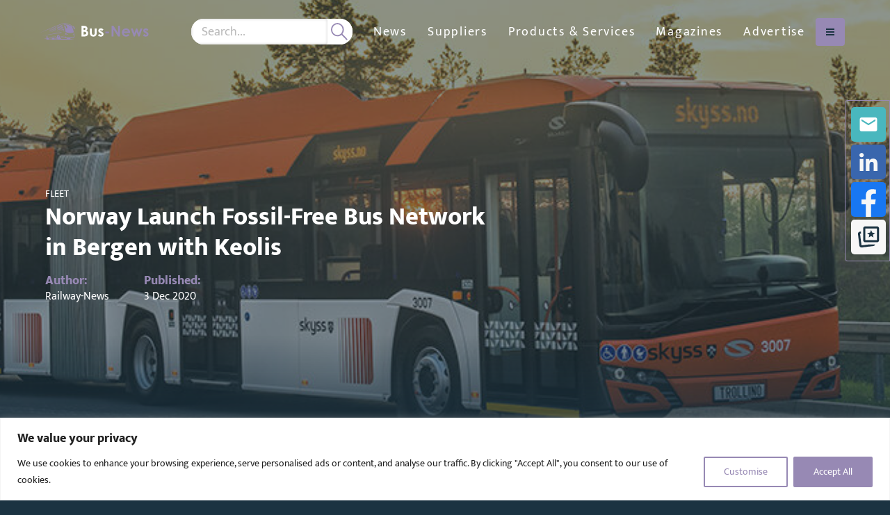

--- FILE ---
content_type: text/html; charset=utf-8
request_url: https://www.google.com/recaptcha/api2/anchor?ar=1&k=6Lf_bxcqAAAAAA1Ml1wPmGd8k7X-bKgTIxGEJZ5s&co=aHR0cHM6Ly9idXMtbmV3cy5jb206NDQz&hl=en&v=PoyoqOPhxBO7pBk68S4YbpHZ&size=invisible&anchor-ms=20000&execute-ms=30000&cb=d6jb48r7ldch
body_size: 48694
content:
<!DOCTYPE HTML><html dir="ltr" lang="en"><head><meta http-equiv="Content-Type" content="text/html; charset=UTF-8">
<meta http-equiv="X-UA-Compatible" content="IE=edge">
<title>reCAPTCHA</title>
<style type="text/css">
/* cyrillic-ext */
@font-face {
  font-family: 'Roboto';
  font-style: normal;
  font-weight: 400;
  font-stretch: 100%;
  src: url(//fonts.gstatic.com/s/roboto/v48/KFO7CnqEu92Fr1ME7kSn66aGLdTylUAMa3GUBHMdazTgWw.woff2) format('woff2');
  unicode-range: U+0460-052F, U+1C80-1C8A, U+20B4, U+2DE0-2DFF, U+A640-A69F, U+FE2E-FE2F;
}
/* cyrillic */
@font-face {
  font-family: 'Roboto';
  font-style: normal;
  font-weight: 400;
  font-stretch: 100%;
  src: url(//fonts.gstatic.com/s/roboto/v48/KFO7CnqEu92Fr1ME7kSn66aGLdTylUAMa3iUBHMdazTgWw.woff2) format('woff2');
  unicode-range: U+0301, U+0400-045F, U+0490-0491, U+04B0-04B1, U+2116;
}
/* greek-ext */
@font-face {
  font-family: 'Roboto';
  font-style: normal;
  font-weight: 400;
  font-stretch: 100%;
  src: url(//fonts.gstatic.com/s/roboto/v48/KFO7CnqEu92Fr1ME7kSn66aGLdTylUAMa3CUBHMdazTgWw.woff2) format('woff2');
  unicode-range: U+1F00-1FFF;
}
/* greek */
@font-face {
  font-family: 'Roboto';
  font-style: normal;
  font-weight: 400;
  font-stretch: 100%;
  src: url(//fonts.gstatic.com/s/roboto/v48/KFO7CnqEu92Fr1ME7kSn66aGLdTylUAMa3-UBHMdazTgWw.woff2) format('woff2');
  unicode-range: U+0370-0377, U+037A-037F, U+0384-038A, U+038C, U+038E-03A1, U+03A3-03FF;
}
/* math */
@font-face {
  font-family: 'Roboto';
  font-style: normal;
  font-weight: 400;
  font-stretch: 100%;
  src: url(//fonts.gstatic.com/s/roboto/v48/KFO7CnqEu92Fr1ME7kSn66aGLdTylUAMawCUBHMdazTgWw.woff2) format('woff2');
  unicode-range: U+0302-0303, U+0305, U+0307-0308, U+0310, U+0312, U+0315, U+031A, U+0326-0327, U+032C, U+032F-0330, U+0332-0333, U+0338, U+033A, U+0346, U+034D, U+0391-03A1, U+03A3-03A9, U+03B1-03C9, U+03D1, U+03D5-03D6, U+03F0-03F1, U+03F4-03F5, U+2016-2017, U+2034-2038, U+203C, U+2040, U+2043, U+2047, U+2050, U+2057, U+205F, U+2070-2071, U+2074-208E, U+2090-209C, U+20D0-20DC, U+20E1, U+20E5-20EF, U+2100-2112, U+2114-2115, U+2117-2121, U+2123-214F, U+2190, U+2192, U+2194-21AE, U+21B0-21E5, U+21F1-21F2, U+21F4-2211, U+2213-2214, U+2216-22FF, U+2308-230B, U+2310, U+2319, U+231C-2321, U+2336-237A, U+237C, U+2395, U+239B-23B7, U+23D0, U+23DC-23E1, U+2474-2475, U+25AF, U+25B3, U+25B7, U+25BD, U+25C1, U+25CA, U+25CC, U+25FB, U+266D-266F, U+27C0-27FF, U+2900-2AFF, U+2B0E-2B11, U+2B30-2B4C, U+2BFE, U+3030, U+FF5B, U+FF5D, U+1D400-1D7FF, U+1EE00-1EEFF;
}
/* symbols */
@font-face {
  font-family: 'Roboto';
  font-style: normal;
  font-weight: 400;
  font-stretch: 100%;
  src: url(//fonts.gstatic.com/s/roboto/v48/KFO7CnqEu92Fr1ME7kSn66aGLdTylUAMaxKUBHMdazTgWw.woff2) format('woff2');
  unicode-range: U+0001-000C, U+000E-001F, U+007F-009F, U+20DD-20E0, U+20E2-20E4, U+2150-218F, U+2190, U+2192, U+2194-2199, U+21AF, U+21E6-21F0, U+21F3, U+2218-2219, U+2299, U+22C4-22C6, U+2300-243F, U+2440-244A, U+2460-24FF, U+25A0-27BF, U+2800-28FF, U+2921-2922, U+2981, U+29BF, U+29EB, U+2B00-2BFF, U+4DC0-4DFF, U+FFF9-FFFB, U+10140-1018E, U+10190-1019C, U+101A0, U+101D0-101FD, U+102E0-102FB, U+10E60-10E7E, U+1D2C0-1D2D3, U+1D2E0-1D37F, U+1F000-1F0FF, U+1F100-1F1AD, U+1F1E6-1F1FF, U+1F30D-1F30F, U+1F315, U+1F31C, U+1F31E, U+1F320-1F32C, U+1F336, U+1F378, U+1F37D, U+1F382, U+1F393-1F39F, U+1F3A7-1F3A8, U+1F3AC-1F3AF, U+1F3C2, U+1F3C4-1F3C6, U+1F3CA-1F3CE, U+1F3D4-1F3E0, U+1F3ED, U+1F3F1-1F3F3, U+1F3F5-1F3F7, U+1F408, U+1F415, U+1F41F, U+1F426, U+1F43F, U+1F441-1F442, U+1F444, U+1F446-1F449, U+1F44C-1F44E, U+1F453, U+1F46A, U+1F47D, U+1F4A3, U+1F4B0, U+1F4B3, U+1F4B9, U+1F4BB, U+1F4BF, U+1F4C8-1F4CB, U+1F4D6, U+1F4DA, U+1F4DF, U+1F4E3-1F4E6, U+1F4EA-1F4ED, U+1F4F7, U+1F4F9-1F4FB, U+1F4FD-1F4FE, U+1F503, U+1F507-1F50B, U+1F50D, U+1F512-1F513, U+1F53E-1F54A, U+1F54F-1F5FA, U+1F610, U+1F650-1F67F, U+1F687, U+1F68D, U+1F691, U+1F694, U+1F698, U+1F6AD, U+1F6B2, U+1F6B9-1F6BA, U+1F6BC, U+1F6C6-1F6CF, U+1F6D3-1F6D7, U+1F6E0-1F6EA, U+1F6F0-1F6F3, U+1F6F7-1F6FC, U+1F700-1F7FF, U+1F800-1F80B, U+1F810-1F847, U+1F850-1F859, U+1F860-1F887, U+1F890-1F8AD, U+1F8B0-1F8BB, U+1F8C0-1F8C1, U+1F900-1F90B, U+1F93B, U+1F946, U+1F984, U+1F996, U+1F9E9, U+1FA00-1FA6F, U+1FA70-1FA7C, U+1FA80-1FA89, U+1FA8F-1FAC6, U+1FACE-1FADC, U+1FADF-1FAE9, U+1FAF0-1FAF8, U+1FB00-1FBFF;
}
/* vietnamese */
@font-face {
  font-family: 'Roboto';
  font-style: normal;
  font-weight: 400;
  font-stretch: 100%;
  src: url(//fonts.gstatic.com/s/roboto/v48/KFO7CnqEu92Fr1ME7kSn66aGLdTylUAMa3OUBHMdazTgWw.woff2) format('woff2');
  unicode-range: U+0102-0103, U+0110-0111, U+0128-0129, U+0168-0169, U+01A0-01A1, U+01AF-01B0, U+0300-0301, U+0303-0304, U+0308-0309, U+0323, U+0329, U+1EA0-1EF9, U+20AB;
}
/* latin-ext */
@font-face {
  font-family: 'Roboto';
  font-style: normal;
  font-weight: 400;
  font-stretch: 100%;
  src: url(//fonts.gstatic.com/s/roboto/v48/KFO7CnqEu92Fr1ME7kSn66aGLdTylUAMa3KUBHMdazTgWw.woff2) format('woff2');
  unicode-range: U+0100-02BA, U+02BD-02C5, U+02C7-02CC, U+02CE-02D7, U+02DD-02FF, U+0304, U+0308, U+0329, U+1D00-1DBF, U+1E00-1E9F, U+1EF2-1EFF, U+2020, U+20A0-20AB, U+20AD-20C0, U+2113, U+2C60-2C7F, U+A720-A7FF;
}
/* latin */
@font-face {
  font-family: 'Roboto';
  font-style: normal;
  font-weight: 400;
  font-stretch: 100%;
  src: url(//fonts.gstatic.com/s/roboto/v48/KFO7CnqEu92Fr1ME7kSn66aGLdTylUAMa3yUBHMdazQ.woff2) format('woff2');
  unicode-range: U+0000-00FF, U+0131, U+0152-0153, U+02BB-02BC, U+02C6, U+02DA, U+02DC, U+0304, U+0308, U+0329, U+2000-206F, U+20AC, U+2122, U+2191, U+2193, U+2212, U+2215, U+FEFF, U+FFFD;
}
/* cyrillic-ext */
@font-face {
  font-family: 'Roboto';
  font-style: normal;
  font-weight: 500;
  font-stretch: 100%;
  src: url(//fonts.gstatic.com/s/roboto/v48/KFO7CnqEu92Fr1ME7kSn66aGLdTylUAMa3GUBHMdazTgWw.woff2) format('woff2');
  unicode-range: U+0460-052F, U+1C80-1C8A, U+20B4, U+2DE0-2DFF, U+A640-A69F, U+FE2E-FE2F;
}
/* cyrillic */
@font-face {
  font-family: 'Roboto';
  font-style: normal;
  font-weight: 500;
  font-stretch: 100%;
  src: url(//fonts.gstatic.com/s/roboto/v48/KFO7CnqEu92Fr1ME7kSn66aGLdTylUAMa3iUBHMdazTgWw.woff2) format('woff2');
  unicode-range: U+0301, U+0400-045F, U+0490-0491, U+04B0-04B1, U+2116;
}
/* greek-ext */
@font-face {
  font-family: 'Roboto';
  font-style: normal;
  font-weight: 500;
  font-stretch: 100%;
  src: url(//fonts.gstatic.com/s/roboto/v48/KFO7CnqEu92Fr1ME7kSn66aGLdTylUAMa3CUBHMdazTgWw.woff2) format('woff2');
  unicode-range: U+1F00-1FFF;
}
/* greek */
@font-face {
  font-family: 'Roboto';
  font-style: normal;
  font-weight: 500;
  font-stretch: 100%;
  src: url(//fonts.gstatic.com/s/roboto/v48/KFO7CnqEu92Fr1ME7kSn66aGLdTylUAMa3-UBHMdazTgWw.woff2) format('woff2');
  unicode-range: U+0370-0377, U+037A-037F, U+0384-038A, U+038C, U+038E-03A1, U+03A3-03FF;
}
/* math */
@font-face {
  font-family: 'Roboto';
  font-style: normal;
  font-weight: 500;
  font-stretch: 100%;
  src: url(//fonts.gstatic.com/s/roboto/v48/KFO7CnqEu92Fr1ME7kSn66aGLdTylUAMawCUBHMdazTgWw.woff2) format('woff2');
  unicode-range: U+0302-0303, U+0305, U+0307-0308, U+0310, U+0312, U+0315, U+031A, U+0326-0327, U+032C, U+032F-0330, U+0332-0333, U+0338, U+033A, U+0346, U+034D, U+0391-03A1, U+03A3-03A9, U+03B1-03C9, U+03D1, U+03D5-03D6, U+03F0-03F1, U+03F4-03F5, U+2016-2017, U+2034-2038, U+203C, U+2040, U+2043, U+2047, U+2050, U+2057, U+205F, U+2070-2071, U+2074-208E, U+2090-209C, U+20D0-20DC, U+20E1, U+20E5-20EF, U+2100-2112, U+2114-2115, U+2117-2121, U+2123-214F, U+2190, U+2192, U+2194-21AE, U+21B0-21E5, U+21F1-21F2, U+21F4-2211, U+2213-2214, U+2216-22FF, U+2308-230B, U+2310, U+2319, U+231C-2321, U+2336-237A, U+237C, U+2395, U+239B-23B7, U+23D0, U+23DC-23E1, U+2474-2475, U+25AF, U+25B3, U+25B7, U+25BD, U+25C1, U+25CA, U+25CC, U+25FB, U+266D-266F, U+27C0-27FF, U+2900-2AFF, U+2B0E-2B11, U+2B30-2B4C, U+2BFE, U+3030, U+FF5B, U+FF5D, U+1D400-1D7FF, U+1EE00-1EEFF;
}
/* symbols */
@font-face {
  font-family: 'Roboto';
  font-style: normal;
  font-weight: 500;
  font-stretch: 100%;
  src: url(//fonts.gstatic.com/s/roboto/v48/KFO7CnqEu92Fr1ME7kSn66aGLdTylUAMaxKUBHMdazTgWw.woff2) format('woff2');
  unicode-range: U+0001-000C, U+000E-001F, U+007F-009F, U+20DD-20E0, U+20E2-20E4, U+2150-218F, U+2190, U+2192, U+2194-2199, U+21AF, U+21E6-21F0, U+21F3, U+2218-2219, U+2299, U+22C4-22C6, U+2300-243F, U+2440-244A, U+2460-24FF, U+25A0-27BF, U+2800-28FF, U+2921-2922, U+2981, U+29BF, U+29EB, U+2B00-2BFF, U+4DC0-4DFF, U+FFF9-FFFB, U+10140-1018E, U+10190-1019C, U+101A0, U+101D0-101FD, U+102E0-102FB, U+10E60-10E7E, U+1D2C0-1D2D3, U+1D2E0-1D37F, U+1F000-1F0FF, U+1F100-1F1AD, U+1F1E6-1F1FF, U+1F30D-1F30F, U+1F315, U+1F31C, U+1F31E, U+1F320-1F32C, U+1F336, U+1F378, U+1F37D, U+1F382, U+1F393-1F39F, U+1F3A7-1F3A8, U+1F3AC-1F3AF, U+1F3C2, U+1F3C4-1F3C6, U+1F3CA-1F3CE, U+1F3D4-1F3E0, U+1F3ED, U+1F3F1-1F3F3, U+1F3F5-1F3F7, U+1F408, U+1F415, U+1F41F, U+1F426, U+1F43F, U+1F441-1F442, U+1F444, U+1F446-1F449, U+1F44C-1F44E, U+1F453, U+1F46A, U+1F47D, U+1F4A3, U+1F4B0, U+1F4B3, U+1F4B9, U+1F4BB, U+1F4BF, U+1F4C8-1F4CB, U+1F4D6, U+1F4DA, U+1F4DF, U+1F4E3-1F4E6, U+1F4EA-1F4ED, U+1F4F7, U+1F4F9-1F4FB, U+1F4FD-1F4FE, U+1F503, U+1F507-1F50B, U+1F50D, U+1F512-1F513, U+1F53E-1F54A, U+1F54F-1F5FA, U+1F610, U+1F650-1F67F, U+1F687, U+1F68D, U+1F691, U+1F694, U+1F698, U+1F6AD, U+1F6B2, U+1F6B9-1F6BA, U+1F6BC, U+1F6C6-1F6CF, U+1F6D3-1F6D7, U+1F6E0-1F6EA, U+1F6F0-1F6F3, U+1F6F7-1F6FC, U+1F700-1F7FF, U+1F800-1F80B, U+1F810-1F847, U+1F850-1F859, U+1F860-1F887, U+1F890-1F8AD, U+1F8B0-1F8BB, U+1F8C0-1F8C1, U+1F900-1F90B, U+1F93B, U+1F946, U+1F984, U+1F996, U+1F9E9, U+1FA00-1FA6F, U+1FA70-1FA7C, U+1FA80-1FA89, U+1FA8F-1FAC6, U+1FACE-1FADC, U+1FADF-1FAE9, U+1FAF0-1FAF8, U+1FB00-1FBFF;
}
/* vietnamese */
@font-face {
  font-family: 'Roboto';
  font-style: normal;
  font-weight: 500;
  font-stretch: 100%;
  src: url(//fonts.gstatic.com/s/roboto/v48/KFO7CnqEu92Fr1ME7kSn66aGLdTylUAMa3OUBHMdazTgWw.woff2) format('woff2');
  unicode-range: U+0102-0103, U+0110-0111, U+0128-0129, U+0168-0169, U+01A0-01A1, U+01AF-01B0, U+0300-0301, U+0303-0304, U+0308-0309, U+0323, U+0329, U+1EA0-1EF9, U+20AB;
}
/* latin-ext */
@font-face {
  font-family: 'Roboto';
  font-style: normal;
  font-weight: 500;
  font-stretch: 100%;
  src: url(//fonts.gstatic.com/s/roboto/v48/KFO7CnqEu92Fr1ME7kSn66aGLdTylUAMa3KUBHMdazTgWw.woff2) format('woff2');
  unicode-range: U+0100-02BA, U+02BD-02C5, U+02C7-02CC, U+02CE-02D7, U+02DD-02FF, U+0304, U+0308, U+0329, U+1D00-1DBF, U+1E00-1E9F, U+1EF2-1EFF, U+2020, U+20A0-20AB, U+20AD-20C0, U+2113, U+2C60-2C7F, U+A720-A7FF;
}
/* latin */
@font-face {
  font-family: 'Roboto';
  font-style: normal;
  font-weight: 500;
  font-stretch: 100%;
  src: url(//fonts.gstatic.com/s/roboto/v48/KFO7CnqEu92Fr1ME7kSn66aGLdTylUAMa3yUBHMdazQ.woff2) format('woff2');
  unicode-range: U+0000-00FF, U+0131, U+0152-0153, U+02BB-02BC, U+02C6, U+02DA, U+02DC, U+0304, U+0308, U+0329, U+2000-206F, U+20AC, U+2122, U+2191, U+2193, U+2212, U+2215, U+FEFF, U+FFFD;
}
/* cyrillic-ext */
@font-face {
  font-family: 'Roboto';
  font-style: normal;
  font-weight: 900;
  font-stretch: 100%;
  src: url(//fonts.gstatic.com/s/roboto/v48/KFO7CnqEu92Fr1ME7kSn66aGLdTylUAMa3GUBHMdazTgWw.woff2) format('woff2');
  unicode-range: U+0460-052F, U+1C80-1C8A, U+20B4, U+2DE0-2DFF, U+A640-A69F, U+FE2E-FE2F;
}
/* cyrillic */
@font-face {
  font-family: 'Roboto';
  font-style: normal;
  font-weight: 900;
  font-stretch: 100%;
  src: url(//fonts.gstatic.com/s/roboto/v48/KFO7CnqEu92Fr1ME7kSn66aGLdTylUAMa3iUBHMdazTgWw.woff2) format('woff2');
  unicode-range: U+0301, U+0400-045F, U+0490-0491, U+04B0-04B1, U+2116;
}
/* greek-ext */
@font-face {
  font-family: 'Roboto';
  font-style: normal;
  font-weight: 900;
  font-stretch: 100%;
  src: url(//fonts.gstatic.com/s/roboto/v48/KFO7CnqEu92Fr1ME7kSn66aGLdTylUAMa3CUBHMdazTgWw.woff2) format('woff2');
  unicode-range: U+1F00-1FFF;
}
/* greek */
@font-face {
  font-family: 'Roboto';
  font-style: normal;
  font-weight: 900;
  font-stretch: 100%;
  src: url(//fonts.gstatic.com/s/roboto/v48/KFO7CnqEu92Fr1ME7kSn66aGLdTylUAMa3-UBHMdazTgWw.woff2) format('woff2');
  unicode-range: U+0370-0377, U+037A-037F, U+0384-038A, U+038C, U+038E-03A1, U+03A3-03FF;
}
/* math */
@font-face {
  font-family: 'Roboto';
  font-style: normal;
  font-weight: 900;
  font-stretch: 100%;
  src: url(//fonts.gstatic.com/s/roboto/v48/KFO7CnqEu92Fr1ME7kSn66aGLdTylUAMawCUBHMdazTgWw.woff2) format('woff2');
  unicode-range: U+0302-0303, U+0305, U+0307-0308, U+0310, U+0312, U+0315, U+031A, U+0326-0327, U+032C, U+032F-0330, U+0332-0333, U+0338, U+033A, U+0346, U+034D, U+0391-03A1, U+03A3-03A9, U+03B1-03C9, U+03D1, U+03D5-03D6, U+03F0-03F1, U+03F4-03F5, U+2016-2017, U+2034-2038, U+203C, U+2040, U+2043, U+2047, U+2050, U+2057, U+205F, U+2070-2071, U+2074-208E, U+2090-209C, U+20D0-20DC, U+20E1, U+20E5-20EF, U+2100-2112, U+2114-2115, U+2117-2121, U+2123-214F, U+2190, U+2192, U+2194-21AE, U+21B0-21E5, U+21F1-21F2, U+21F4-2211, U+2213-2214, U+2216-22FF, U+2308-230B, U+2310, U+2319, U+231C-2321, U+2336-237A, U+237C, U+2395, U+239B-23B7, U+23D0, U+23DC-23E1, U+2474-2475, U+25AF, U+25B3, U+25B7, U+25BD, U+25C1, U+25CA, U+25CC, U+25FB, U+266D-266F, U+27C0-27FF, U+2900-2AFF, U+2B0E-2B11, U+2B30-2B4C, U+2BFE, U+3030, U+FF5B, U+FF5D, U+1D400-1D7FF, U+1EE00-1EEFF;
}
/* symbols */
@font-face {
  font-family: 'Roboto';
  font-style: normal;
  font-weight: 900;
  font-stretch: 100%;
  src: url(//fonts.gstatic.com/s/roboto/v48/KFO7CnqEu92Fr1ME7kSn66aGLdTylUAMaxKUBHMdazTgWw.woff2) format('woff2');
  unicode-range: U+0001-000C, U+000E-001F, U+007F-009F, U+20DD-20E0, U+20E2-20E4, U+2150-218F, U+2190, U+2192, U+2194-2199, U+21AF, U+21E6-21F0, U+21F3, U+2218-2219, U+2299, U+22C4-22C6, U+2300-243F, U+2440-244A, U+2460-24FF, U+25A0-27BF, U+2800-28FF, U+2921-2922, U+2981, U+29BF, U+29EB, U+2B00-2BFF, U+4DC0-4DFF, U+FFF9-FFFB, U+10140-1018E, U+10190-1019C, U+101A0, U+101D0-101FD, U+102E0-102FB, U+10E60-10E7E, U+1D2C0-1D2D3, U+1D2E0-1D37F, U+1F000-1F0FF, U+1F100-1F1AD, U+1F1E6-1F1FF, U+1F30D-1F30F, U+1F315, U+1F31C, U+1F31E, U+1F320-1F32C, U+1F336, U+1F378, U+1F37D, U+1F382, U+1F393-1F39F, U+1F3A7-1F3A8, U+1F3AC-1F3AF, U+1F3C2, U+1F3C4-1F3C6, U+1F3CA-1F3CE, U+1F3D4-1F3E0, U+1F3ED, U+1F3F1-1F3F3, U+1F3F5-1F3F7, U+1F408, U+1F415, U+1F41F, U+1F426, U+1F43F, U+1F441-1F442, U+1F444, U+1F446-1F449, U+1F44C-1F44E, U+1F453, U+1F46A, U+1F47D, U+1F4A3, U+1F4B0, U+1F4B3, U+1F4B9, U+1F4BB, U+1F4BF, U+1F4C8-1F4CB, U+1F4D6, U+1F4DA, U+1F4DF, U+1F4E3-1F4E6, U+1F4EA-1F4ED, U+1F4F7, U+1F4F9-1F4FB, U+1F4FD-1F4FE, U+1F503, U+1F507-1F50B, U+1F50D, U+1F512-1F513, U+1F53E-1F54A, U+1F54F-1F5FA, U+1F610, U+1F650-1F67F, U+1F687, U+1F68D, U+1F691, U+1F694, U+1F698, U+1F6AD, U+1F6B2, U+1F6B9-1F6BA, U+1F6BC, U+1F6C6-1F6CF, U+1F6D3-1F6D7, U+1F6E0-1F6EA, U+1F6F0-1F6F3, U+1F6F7-1F6FC, U+1F700-1F7FF, U+1F800-1F80B, U+1F810-1F847, U+1F850-1F859, U+1F860-1F887, U+1F890-1F8AD, U+1F8B0-1F8BB, U+1F8C0-1F8C1, U+1F900-1F90B, U+1F93B, U+1F946, U+1F984, U+1F996, U+1F9E9, U+1FA00-1FA6F, U+1FA70-1FA7C, U+1FA80-1FA89, U+1FA8F-1FAC6, U+1FACE-1FADC, U+1FADF-1FAE9, U+1FAF0-1FAF8, U+1FB00-1FBFF;
}
/* vietnamese */
@font-face {
  font-family: 'Roboto';
  font-style: normal;
  font-weight: 900;
  font-stretch: 100%;
  src: url(//fonts.gstatic.com/s/roboto/v48/KFO7CnqEu92Fr1ME7kSn66aGLdTylUAMa3OUBHMdazTgWw.woff2) format('woff2');
  unicode-range: U+0102-0103, U+0110-0111, U+0128-0129, U+0168-0169, U+01A0-01A1, U+01AF-01B0, U+0300-0301, U+0303-0304, U+0308-0309, U+0323, U+0329, U+1EA0-1EF9, U+20AB;
}
/* latin-ext */
@font-face {
  font-family: 'Roboto';
  font-style: normal;
  font-weight: 900;
  font-stretch: 100%;
  src: url(//fonts.gstatic.com/s/roboto/v48/KFO7CnqEu92Fr1ME7kSn66aGLdTylUAMa3KUBHMdazTgWw.woff2) format('woff2');
  unicode-range: U+0100-02BA, U+02BD-02C5, U+02C7-02CC, U+02CE-02D7, U+02DD-02FF, U+0304, U+0308, U+0329, U+1D00-1DBF, U+1E00-1E9F, U+1EF2-1EFF, U+2020, U+20A0-20AB, U+20AD-20C0, U+2113, U+2C60-2C7F, U+A720-A7FF;
}
/* latin */
@font-face {
  font-family: 'Roboto';
  font-style: normal;
  font-weight: 900;
  font-stretch: 100%;
  src: url(//fonts.gstatic.com/s/roboto/v48/KFO7CnqEu92Fr1ME7kSn66aGLdTylUAMa3yUBHMdazQ.woff2) format('woff2');
  unicode-range: U+0000-00FF, U+0131, U+0152-0153, U+02BB-02BC, U+02C6, U+02DA, U+02DC, U+0304, U+0308, U+0329, U+2000-206F, U+20AC, U+2122, U+2191, U+2193, U+2212, U+2215, U+FEFF, U+FFFD;
}

</style>
<link rel="stylesheet" type="text/css" href="https://www.gstatic.com/recaptcha/releases/PoyoqOPhxBO7pBk68S4YbpHZ/styles__ltr.css">
<script nonce="qEreeTKxwNUQ3fMLtMijWQ" type="text/javascript">window['__recaptcha_api'] = 'https://www.google.com/recaptcha/api2/';</script>
<script type="text/javascript" src="https://www.gstatic.com/recaptcha/releases/PoyoqOPhxBO7pBk68S4YbpHZ/recaptcha__en.js" nonce="qEreeTKxwNUQ3fMLtMijWQ">
      
    </script></head>
<body><div id="rc-anchor-alert" class="rc-anchor-alert"></div>
<input type="hidden" id="recaptcha-token" value="[base64]">
<script type="text/javascript" nonce="qEreeTKxwNUQ3fMLtMijWQ">
      recaptcha.anchor.Main.init("[\x22ainput\x22,[\x22bgdata\x22,\x22\x22,\[base64]/[base64]/[base64]/[base64]/[base64]/UltsKytdPUU6KEU8MjA0OD9SW2wrK109RT4+NnwxOTI6KChFJjY0NTEyKT09NTUyOTYmJk0rMTxjLmxlbmd0aCYmKGMuY2hhckNvZGVBdChNKzEpJjY0NTEyKT09NTYzMjA/[base64]/[base64]/[base64]/[base64]/[base64]/[base64]/[base64]\x22,\[base64]\\u003d\\u003d\x22,\x22wrvDoMK0woDDvFfCjS9QTS3CpcOhTjw9wphxwo9Sw47DtxdTCMKXVnQVXUPCqMK0wqDDrGVEwrsyI3kIHjRSw4tMBgkSw6hYw5QuZxJ/wp/DgsKsw7nCvMKHwoVaFsOwwqvCucKjLhPDjVnCmMOEE8OgZMOFw4zDocK4ViZ3cl/[base64]/CkMOKAcK5AsO8CsKiw5vCq8Kqw6BpHTdvw4PDi8OUw7fDn8KZw4AwbMKpbcOBw793wrnDgXHCsMK3w5/CjnvDvk13OBnDqcKcw6ANw5bDjXXCtsOJd8K5L8Kmw6jDisOJw4B1wpHCvCrCuMK5w67CkGDCvcOMNsOsG8OWchjCm8K6dMK8MFZIwqN6w7vDgF3DqMOIw7BAwo0iQX1Sw5vDusO4w4XDkMOpwpHDocK/w7I1wqRbIcKAQ8OLw63CvMKCw4HDisKEwq0Nw6DDjRdAeWETTsO2w7cRw47CrHzDsATDu8OSwqrDuQrCqsOhwotIw4rDvn/DtDMZw4RNEMKdccKFcWnDgMK+wrc1H8KVXyQwcsKVwptWw4vCmXzDl8O8w70XAE4tw7coVWJ5w7JLcsOPInPDj8KmQ3LCkMKpBcKvMD3Cqh/[base64]/Dg8KQw41BL8O3TsK4P8K2DTnDvMOKR8OdMMO1ScKcwonDlcKtUj9vw4vCqcOEF0bClMOGBcKqL8OlwqhqwqdLb8KCw7DDkcOwbsO9DTPCkHnCgsOzwrsowqtCw5l5w7vCqFDDk1HCnTfCih/[base64]/wr/Cm8KsD8O2fXwFJ3HCncOFU8OdKcKuwp0jesOcwqd5K8O7w54cGAQQaEAyQlQMYMOHH3zCnWPCqSA+w6xvwq/DksKhTV1tw4R0TsKZwp/CoMKrw5/Cp8OZw5nDvcOSCMO1w75nwofChGLDvcKtVcKHd8OVWBzDl2dPw6YMVcO9wqvCom1nwqNcbMK/FRTDl8Oyw4dBwoHCumxAw4rCiVhyw6LDkTotwqUmw719GF3DlsK8M8Ovw481wrLCtMKjw7LCmWjDgMK+MsKBw6/DkcK5WMOjwpvCgGnDhMORTljDul5ae8O8wpDCvMKiLwpCw6VOwrAdGHR+HMOBwobDqsKwwrPCqHbCgMObw4sTFTjCvcKsZ8KCwp/[base64]/wrpvw7jCo8OrXcOgw6LDmMK8WSLCh8KnccOsw5TDkHxgwoIcw6jDgsKLYVoPwo3Diysuw7DDo3bCr0kLbSfCgcKiw77ClTd7w6vDtMK8Anxow5rDgC0twp/[base64]/DhALDthPDjMKAworDj1AtCVA+ewQ9VsKBSsKhw5zCoUXDmxEFw5/Ct0RGJlPDgAXDksKAwoXCmm1BXcOgwrJRw6RswrnDg8Knw70YAcOJfDZ+wrlbw57DiMKGZC0UCg8xw6ZhwoMrwojDlGjCgMKcwqEnIMOawq/CrknCjxXDnsOSSyfDtQZGLRnDtMKnaRUMTAPCosO9VRxATcOxw5ZKAcOIw5rCvhPDs2Euw7g4G2R/w64zR2LDo1bDpjXDhsOpw6/CnidzNQPCqUc7w47Cr8OCY2cKHU7DrCUKdMK3wpLCqEfCqwnCosOzwq3CpG/ClETDh8Kywo7DpMKRdsO8wrpWfkAoZkfCtnDCu3Zdw6PDuMOufAQ0PMKDwovCtGXCmSxwwpDDuXdnTsK4Xl/CuTHDjcOBAcOiNQfDpsOFbsKAGcKjw7bDkgwPJinDtVoXwq4lwobDssOUbcK9FMKwIsOew6/CiMOUwrV+w6dQw4LDjFbCvyAQQHFtw6Irw7nDj05/DzNtdGVew7Yud14OPMOVworDnjjClFRWHMOAw5Qgw4E8wqbDvsOwwpYSM1vDi8K0CwjCsnwUwppywrbChMKAX8KJw7RrwoLCikdrI8OSw53Duk/DlgHDrMKyw6lIwqtMNlJOwoHDpsKnw5XChDdYw7zCvMKdwohEfk02woPDiwHDowFDwrnDtQ7DrRBZw6zDoVjClDAFwp/DvCrDo8OrMMOrZcK7wqfDqijCu8OXBsOTZH5BwpjDmkLCoMOzwpTDtsKBQ8ONwrfDhndpLsK7w6XCoMKafcOyw7rCqsO1JsKAwqhiw5lTdyo3GcOIEsKhwqAowrEywrg9f0FNe2TDojbCpsKww5UiwrQFwqbDqSJ9Ki7DllorGsKVSkVbB8KuHcKbw7rCncO3w7/[base64]/DvGwIwonDpHlpaX1eM8ObX3VYw5DCt2zDk8KpJMO7w6fDgU90wopZYHkzWA/CtcOCw7YDw6zDosOCJF1MQ8KPZSLCoXXDl8KpXkFeOkbCrcKIPzBbeB8Pw40Rw5PDmSTDk8OiX8OtYFjDscOfPgzDi8KAXhkzw5bCj23DhMOCw4LDoMKHwpZxw5bDj8OSZS/DhlPDjEBYwps4wrzCozNSw6/ChiTCvBBGw43DkAsYNcOww63CtiDDkBZYwqUHw7jCtsKTw4RlNmFvesOrX8KvKMOXw6B6wqfCkMOsw7oWH1tCDsKQHAM4Hmd2wrzDminCqTVmMAZjw6vDnBoCw6DDjHFMw6rDjz/[base64]/CtcO7w7TDusO7TGJLdsKVNA7CscO3w6ceNsKVw5dKwqo/[base64]/[base64]/DhjZrWcOtJwPDm8OcS8OowqRdfsO3w5zDhSAHw5Q1w71/RsKXYBXCjMODRMKrw7vDi8KTwq4iXFHCgnXDmzANwr4Lw73Cl8KAfl/DscOHAkvCmsOzX8KnHQ3DiANBw4FNw63CugAeSsOddBJzwpAHQsOfw47DiH7DjUTDkAPDmcOpwr3Du8OCBsObSRwyw7xDJX9fEMKgQlHDvMKVVsKbw48ZRjTDkD8GbF/Dn8Kpw5EhS8KLESBOw6MIwqAPwohOw5bCjnrCmcKuOAk+VsKDX8OIc8OHfUxxw7/Duh9UwowbWjnCgcO/wrA5XmtHw5kgwoXCk8KpJ8KBGRAtYVvCu8KaR8OdRsOAVlUnGELDicK0TcK/w6TDi3LDknVhJFHDngZOZX4gwpLDmBfDhELCsHHDncK5wqXDp8OpGcOlLMO9wpBhUkJHYMKywozCpcKSYMOXN0g+ccKMw5dLw7fCsVFqwp/[base64]/[base64]/R8Ofwq/[base64]/wo8Yw65XwpceacO1bsKdw4DDtsKRwpJlHcKvw5BLwqTCoMOAAcOtwp1uwpUVbF1sADcnwqjCtsKcf8KMw7Qrw7jDpsKuG8Opw5TCvzfCuwjDow0cwop1f8OLwonCoMK/w5nDrEHDrmIcQMO0cS1sw7HDgcKJU8O5w4BJw5xowrLDp2TDv8O1XsOKcHIRwqlnw6slSG02wrZiw6TCujIyw492dsOMwoPDocORwrxFR8OoaDRvwpJ2BMKUw6bDmCLDh2M/NQRGwrx4wqrDqcK6w6/DjMKTw6DDs8KWWMOtwrDDnHIeIMK0Z8K+w71cwpTDpsOEXkXDtsOjHA/CtMO5eMOLBSx9w4XCkyTCsWTCgMKbw4/[base64]/DgWDCoMO5VMOAG8Oow43DvMOADcOqw7RsFMO6GWTCgiIrw6APdsOIVsKiXnM5w4tXIcKuOkbDtsKnP0jDgcK/B8OSRUzCpQJDGnfDghLCpn8fKMOlfnpew5rDtAvCv8OJwoUuw5JhwofDrsOUw6Z8M1jDiMOIw7DDlHbDisK1I8Ocw53Dv3/Cv1/DusOHw5PDohhMKcKmIHrCoBXDq8OSw5XCvhUYQUrCiUzDi8OnF8OowrzDvSbCh3PCmR1bw4vCtMKpcXfCjSEcTRXDgcKjeMKSBmvDjQ7DlcKaf8KzG8OWw7zDrVs0w6bDnsKvDQs1w4PDlCDDk0d3wrNpwoLDtzJwECTCiDLCniQWGmPDiS3Dr0/CqgfDtAgGNS1pDmzDnyA8MW9lw6ZyYMKaUWkDHB/DkXw+w6BNXMKjbcOqeytHZcOrw4PCnmBjK8KOQsO/MsKRw6Mfw4ttw5rCunUFwp8hwq3DvzLCocOOVH3Cqg0/woTCnsOewoFkw7V7w4o+EMKhw4kfw6vDh0PDtFIgQwx5wrLDk8K7Z8OtQMKPScOLw5vDt3LCqizCocKqcnM/[base64]/[base64]/CisKLYsO9ecKFFcKgwonDtBLCqR/[base64]/d8OCTxxVKR4UwpDCj23CpsOrwqjCrcKhVsKgORnClB4nwr/Cu8OGw7TDocKuAz/Cl1cuwqDCt8Kyw49NVADCthczw5pYwrzCqCZ9YMKGTgrDrMKYwodkVlFxccKIwp8Kw5XCkcOjwrk/wr3CmRo7w7ZUHMOwVsOcwq1Pw7TDs8Kxwp7Cj0Jvei/CvQgubcO2w53Cvn0ncsK/J8KiwqPDnH1YPhXDk8KWASXChyUnKcKcw73DhcKYa0zDoGHDgMKhN8OpXGfDvcOEFMKZwpvDskRtwr7CpcKYOsKPY8OpwoHCvzBhZD/DlQ/CixVxwqElw6fCpsKmKsK8fcKAwqtTOSpXwq/CqsKCw5rDr8Onw6sOBAJaLsO4NMOKwp9edAFfwpR7w6HDvsO4w5Q8wrjDhw9GwrjCokcZw6vDisOOC1bDlsOxwrRhw5TDkxHCjFHDucKVw4FJwrjCkGrDjsO2wpIna8OPS17DscK5w7xCDsKyOMK4woBmw7IMNcObwpRHw4cDED7Cqj01woVqZn/CoT9sB1jCgBHCmH4Iwow2w5LDnEIfU8O3WMKPChjCssK3wrnCs0ZjwqzDisOsDsOTdsKdZHU4wqrDt8KMMsKVw4ojwowTwrHCrD3Ci2kNVF8+dcOEw7s0H8OCw7bChsKqw6shRQViwpHDmh/Co8KWQVVkKFHCmGzDlQwNYU1Rw5vDvTZGRMOQG8KUGjvDkMOiw47DhErDlMOuSFjDtMKCwohMw4s6bBNpUAfDksO7KMOsaENfHcOVw51lwqjDvhTDrVETwpDCmMOhXcOQTlXCkyRqw5cBw6/DksKxD3fCu1okKMOlwp7CqcOrecOewrTCln3Dl08Mf8KNRRlfZcKJS8Ojwpgqw5ENwqHDgcK+w57Cmituw6DCkghSZ8OowrllU8KiMR02QMOKwoLDksOkw4/Cmi3CtcKYwrzDk1jDiGjDtS/[base64]/w7wHAMO4woLCtFdrF8K8w7BBYFPCuRVQw6/DgDPDksKrKcKWLMKqPcOcw44ewq3CtcOICMO/[base64]/DqsKMeGDDvXPCucOFXFbDvsOeNR54LsOBw6TCpGdOwoXCmsKLw5jChXwrVcK3ahIAQQgGw6A3M1hEecKEw6pgBlxxenLDncKdw5HChsKbw6tgdUguwpLClCPCmxrDj8O4wqI3DsOkH3RWw4xeOcK+wrsrHsOIw78Lwp/Dhn7Cs8O2E8O8UcK5OsKiW8KEA8OSw64pOSbDknTDtAo3w4Vjwog4fnEyPMOYJ8OLR8KTRsKmdsKVwq/Ck1/DpMKmwrsLD8K7JMKOwrYbBsKtXsO4wo/[base64]/Cpj1QOG4Pw7HDqsOVwojDuk/Dtg1cIsKDA10awoTCsH9lwqvDsT/Crmpew4rCryhNAxHDk1tCw7PDp1/Cl8KpwqYjCsKUwo5feyXDuBnDpE9ANsOow5ssRcKtBgxIEwt+SDTDkXFYGMOWFMOrwoEsMS0kwqIywrTCl1J2LcKfWsKEcmzDrQJoVsOEw43DnsOGFcOPw5hdwr3DsD86FVIMP8O/EXjCkcOHw7oEO8O+wop2KFQ+w4LDmcOFwqTDl8KkGsKyw4wHf8Kfwr/DqBrDvMKLKcOCwp0rw6/[base64]/ChsK4azN+NXrDmFAcwqrDgCEAw5PDhsOaScKxMSrDrcOUZm/[base64]/DrsOqw4k9w7XCqsKfwrUuwpAawo7CoF3DpX7CjsKqesK1Mz3Co8K+LhzCmcKfKMOZw6gdw7FKTHY9w44iOwrCo8K7w5HDhXcawq4cRsKDIMOMGcOBwooJIgh3wrnDr8KIG8O6w5nChMOFR2dWZMOKw5vDhsKOw7vCvMO/[base64]/ChMKYwoJNw7p1w7LDosOjAMKvYnXDnsOjwroMHsOkfwYLGcK1ah0OGmtabcK/[base64]/[base64]/SREdJMONUMOPNxBJwqQzFcO2wonDiBAoKVnCnMKAwoBGK8K2XkfDqMKyPGprwqhtw7DCk3rDl08TE0vCpcO9IMKqwrsuUiZGLQ4cacKEw7d1C8KGEcOcTmVnwq7DlcKBwrEFF2bCljPCocKyOhV/X8KWPRXCnmfCkWZyUx0Mw6nCt8KLwrzCsUTCp8OMwqIpG8K/w4/CiGTDgMKOc8KpwoUbFMKzwq/DsxTDlhPCksKuwp7CuQfDoMKefsO6w4HCpUQaIcOlwrBPbMOqXhB3acKSw6otwoVHw6HDtWAKwoHDh31FdUkuIsK2IzcdFXrDmFxUDTBcJQk1ZD7DggvDgAHCnBzCn8KSDEnDpw3Dr1dBw7fDkyEkwpk9w6DDjXTDoXt8UFDCmHBTwozDojnCpsOQMX/[base64]/CgMOWwoTCqcK3FMOmXyMiw70kw5dgw5PCrsKjw79KSsO7T1RmF8O1wrdsw6sxQC4yw5chUcOyw7wGwpbCgMKAw5Q2wq7DjMOvRcOMCMK8GMKVw5fDrsKMwrU6aRwFUEIfN8OEw4HDtcKowonCpsOyw7V9wrYTFFEDcC/[base64]/CiXMTwpMxw7LCom3CrVFjw4/[base64]/CscKhDMOcTgxCwpAvYcKdfDvCpXYvbsOlAcKFVsKMbcOYw5zDqMKBw4PCl8K8P8OLc8KXw5bCoXJhwr7DjWjDucKze0vChVI8OMOnQcOZwojCuhgHaMKoG8OmwqlJVsOcWhBpfwDClCArwp7DpsK8w4xKwoITEAJmVj/CnhPDoMKRw583fTBTwqzDhjLDr1lYbAsYdcOcwpJNUjR1H8OZw5/[base64]/ChsKgJsO1M17CgcObw4wRw7LDn8Omw5jDu2Uqwq3DlMO5w6kYwqjCm0t5wr1pJ8Ovwr/[base64]/Cun7CiB7CrxoMwo8aeCp0w7bCmS7ChcO8w4/CoCnDqcOVKMOCDMKgw5EsWmQNw4U+wrZ4YRbDp23CgQDCjQLCmnLDvcKXccOAwogwwpjDkR3DuMKCw6guwrzDvMOPUyFYX8KaE8KIwr0rwpY9w6A+DxbDhTXDlsOsfhHDvcOtbVAUw7RsdcKXw7QCw7heUEk9w4fDnzXDnzPDusOaBcOGEGfDnTx5WsKGwr/DtsOGwoTCvR9qDgHDoW/CssOnw6fDjyvCtRDCjsKdQGbDrmnDik3DpCLCimLCucKCwrw6RcK/[base64]/Cm8Kyw4jDlSrCn8Kcwp7ChQpMLxMEJknCtxfDgcOWw5pTwooeBcOOwqDCscOlw684w5Few4YYwox6wodnFsOeXMKeEsOMccKCw50pOMOKSMOzwoHDkSjCjsO1ImvCs8OEw5xkwqNGZVBefRTDh29Jwp3DusOUXXdywpHCsCXDmBo/SsKRdUd9TgE+DMO3XlFHY8OTMsOaB1rDjcO+NHfDuMKNw4lgJFXClcKawprDp1XDp0PDsltQw5nChsO3N8OiYMO/Z23DisKMPcOVwofDgSTCrzxswoTCnMKqw5/ChU3DjyjDiMO+KsOBPnJmasKiw5vDv8ODwoMrwoLCvMO3J8Onwq1mwo4FLCrClMKuwosPFQdFwqRwDwXCnSbCrD7CoDcKwqcjcsKSw77DtC5Uw7xxK2XCshTDgsKZQEdHw7JQecKnwqZpQ8KHw4pPKVfCuBfCvjRfw6rDlMKuwrJ/w4JdIljDqsOVwo7CrhUQwrHDjRLDtcKyfXJ2w6EucMOjw6FrKsOhaMKyQcKXwrfCpMKswrgNP8OQw50OISDCv3gnO3PDmCdFesKABcOJIy42w55KwqHDoMKbZ8Ouw4/DncOmc8ODVMO8esKVwrfDjG7DgBQhaxAuwr/[base64]/AsKywovCtDgFbMKzw7hiPsK5K8KGwqEtwrgGwqkGw4fCtkHCpcO8YMK9E8OvO3/DtcKlwpplAm3Dm11kw4kXw73DvHBAw4EAQ1VsRm/CrQY7K8KMCsK+w4RSb8Oqw6PCksOkwp8qMSLCo8KRw7LDvcKfWsO3QQQ6KWsLwoI8w5QFw419wrTCvz/CrMKWw7M3wqFLA8OKLjXCszRxwpjCqcOUwqjCogPCtloYd8KXfsKzJcOnN8KmAUHDnRINIBYve2PCjzRZwoLCicObTcK/w7xUZ8OHMMK8A8KHW11VQjZvKSrCql4OwqZTw7nDogZsccKBw7/Dg8OjI8Knw7p/DWEZF8OSw4zCgRTCoW3CkcOgRRBXwoIjw4Vhb8KMLjjCm8Oew6rClCDCt1ljw5rDul7DrQrCvBtBwp3DmsOKwoM6w5ElZsKwNkjCqcKuTsO1wo/Dhzsew4XDgsKFDBEyQMOtNkhXV8OPS0XDmsKdw7fDmUlqCTouw4TDmcOHw6gqwpHDpFbCizAwwq/CkxVdw6s7Ewt2XX/DlcOsw5nCt8KOw68pEy/CtAZPwpZsLMKEbcK5wqHCny0XVBjCrH/DuFU0w6EXw6fDnDsmLGVHa8OXw79qw7VVwoI7w7vDuz7CgwvCq8KVwqHDhgkvc8KLwpLDkQg7Z8OEw53DosK9wrHDrnnClWFbSsOLGsKpHcKhwoHDkcKkKT5xwpzCrsOgYHoDbMKfHgfCiEoswo5+cV9ydsOFZGXDtV/[base64]/DqGAbPDlywrZ8w4c9RcKXfcOGw5HDlnjClwZWX23DhGLDh8K+H8KdaQQBw6gmeyPCvUF9wqEew5/Dr8KSbn/DrkTCnMKdFcKhUsOMw7MESsOXPsKMKmbDjBJ2CsOkwpDClR02w4rDjMOleMKRdsOaDlFsw5Zww7hKw4kLAhsLYEbCvirCksK1Bywdw7LCs8OFwobCoT1ww6Y2wpLDnTrDqxkwwq/[base64]/DkHgKDMK7FsKYPMK6w7vDgVlpw45pczHCnBkPw6s/DhnDpcOdwoHDoMK9wqTDnRBIw7jCvMOODcOJw5Fcw4oUEsK9w4pbZsKzw4bDjUXCicKYw7PCrBJwFMOOwodoEW3DnsKfIkrDgsO1MHlrfDjCkU3CqhRrw6A1LcKiVcONw5vCjsKwUE/[base64]/wqLDmcK1YMKhLMOhDn1pwrjDisOJwrjDr8KdfBXDhsOpwo9rP8KRwqXDsMO3w70LDDHCtMOPLDM/Vw3DvcOjw4/DjMKcf08iWsOgN8OswqUnwq0eUn/[base64]/CrcOhw690Zi7CsUzCmWojwoQGasOXYcOkw6Y5Whc0EcOXwr0if8KDKivCmhTDgSsoEx8PYcK2wok6YMK/wpEUwrdNw5HCsFZ7wq5bXAHDocOncsKUJDrDuDdpBErDk0/Cl8O6d8O1KzssaVHDucKhwqPDiDvCgwJhwrrDo3/CnMKLw5vDs8OzPsOnw6vDosKOTQoTH8K9w4PDukFqw5jDj17Di8KVKF/[base64]/[base64]/DnlAYw5LCjBvCpC81w4nCvSAdwqVMUk5Aw4sjw4R/OG3Do0jCkMKTw6TClV/ClMKZaMOyIhEyFMKHFMKDw6XCr1fDmMOwMMO4bjTCs8KIwqDDssKZPQ7CpMOIU8K/wptAwobDmcOEwp3CocOKahrDk0HCn8KCw4QDwprCksKVPi4pE3UMwpnCm01cByHCgx9PwqjDqMKyw5spDsO1w69/[base64]/[base64]/w7sIwpk5CMKKw40IwqvDhXbDlcOpKG3Cq1snZ8OQMUfDgxAdF0JAdcK8wrHCo8O8w45/NVLCk8KmV2IQw7MQTkHDgHTCqMKWQMKhYcO0TMKnw67CngbDt3fCkcKMw6Bhw7x/[base64]/[base64]/YsOlwrZoJ8OGwokNw4XClsOEwp0Qw4kuwrTDpTUmXCHDr8Oxd8KQwpnDocKXP8KWIMOOM2jCq8Ksw7nCrCxjw4rDg8OvNMOiw7U7BcOSw7fCgCV8EwYQwqIbb2bDl3dhw7LCgMKOwrUDwrzDlMOgwrnCt8KCEkDClkvCiwLCg8KGw7tATsK4X8Krw7ldGk/[base64]/Lj4RwokkFTUYwpfDlht5wr9zwp7DucKZw6ZIICxqNcOQw4ldw4U0DQkIJcOgw4k/WXsGZhjCp2TDoSwlw7bDnmXDmMOuIG1HY8Kuwr3Dti/[base64]/[base64]/[base64]/w61/[base64]/DkVMmD0hqJ1QTw5wJw5PDsE3CqcOww6/Ch1IPw73Cs3wRwrTCsAskZCTCnW7Cu8KNw7MrwoTCksK3w7jCpMK7wql/ZwgEPcKTFSA1w4/CssObN8OFDsKOH8Kpw4vChTFlCcO8asOqwoVYw4XDkRLDiwvCvsKKwpjCg0t8YsKVVWZJPyTCp8OwwqEUw7nCosKxPQjDt1QEJcO+wqVYw4Y3w7VGwoHDgMOFXFnCoMO7woTDr1LDlcK/WMOowq12wqLDpmrClcKsK8KETGNHCcK+wrDDllZFG8K5ZsO7wqR7XcKofhYnK8O+C8Ozw7TDtj9vIkMJw5fDh8KMVl/CocK0w43CqQLCoT7CkhPCvhlpwrTCi8K7woTDpTEqV0hrwr8rfsKzwqZRwqjDhynCkz7DgQEaZALCucOywpfDgcKzCXPDtEbCsUPDixbCi8KaZMKqKcOzwqhOVsKEwpV/LsKRwooKNsK0w6JUIn8/[base64]/[base64]/Cr8OdUg3DoDNqwpTCm8KGw6YCw7DDmcK/cMOVbFTDgVbDicOow7bCs39Awp3DlsOBwqvDujY7wolaw5IDZMKUJcKGwpfDuExrw5o0wrbDrwoswobDk8KpZC7Do8OQJ8OqLSM+O3/[base64]/DucKgwpFnLMO6wpDCu8O/[base64]/wpjDoFYaTMOsw5gKw4PDm8OcQm5UOMO2ZDDCvhXCr8O2NsK9ZzzCq8OMw6PDjjfCrcKhNRIqw64obhnCmyY+wrZhLcKjwqZ5TcORUyDCi0Z1wqAow4jDhGd6wq4KIcObem7CuU3CnVpXKm5uwqArwrDCskhcwqpYw7kidW/Cs8OeMsO9wpTCtmA0eA1GDQLDmMO8w53DpcK/w451TMO+Nm9dw5DDrg55woPDjcKqCgjDmMOwwpUDDl7DsAMPw7YxwpDCtVU2E8OGQ0Vnw5YHCMKJwoUewphod8O1XcOTw5ZUIxXCuXbCl8KXM8KtS8OQdsOfwojDk8KWw4Jjw7/[base64]/CpRXCmsKyw7ckwolNCsOvwpDDnsKywrbCoyAIwofDt8OFNC0dwqXCmjpJZmRHw4LDlWIMDHTCuSHCm0vCrcOewrbDrU/Dl3jDtsK0AVJcwpXDgMKQw4/DtsOIDsKDwoEJSyvDtyMpwprDgUsyScK7FMKncCHDpcO6O8ODCsOQwqUGw6vDokfCisK2CsK2e8ODw7p5F8Omw7UBwofDgcODVlwGdcK8w7VLXMKFVGrDpsOjwpp4T8O8w7vCuzDCqCM8wpsmwoM9d8KaWMKOPk/DuQd+a8KMwqTDl8Obw4fCusKKw7/DqzTCrnrCrsKSwrPCucKvw7fCnjTDucKFE8KnRkHDlsOSwoPDn8OBw4nCrcOzwp8sb8K/wpl4FAgGw64Nwo0ZB8KKw5HDsmfDs8Kaw4bCncO6EURuwqs3wrrClMKPw70oG8KcWV3Ds8OXwq3CpMONwq7CsyPDkyrCkcOyw6nDtMO2wqsFw7ZAH8O3wrscwpZoTsOZwr8YAMKVw5leV8KQwrZrw6Fqw5PCtw/DtxrCjk7Ct8OlEsOEw4hUwqvDoMO6DcOKChUhMMKdDjhmdcO6GMKQFsOyNcO+wpLDqW7Dk8Kpw5rCmg7CuABYeBvCoiUyw5lUw7A1wq3CsQHDjTXDm8KUN8OIw7BTwobDmsKmw4XDhmhDM8KoJ8Kqwq3CsMOFK0I1P3jDknYSw4LCp39Cw5HCj3LCkm9Ow5MVA2/Cr8OUwr9zw43CsVE6GsKJK8ORLsKdcQJTTMKAWMO/w6dDcBfDiVXCtcKESnJGMR5IwoI+JMKfw6RGw63Cjmx3w7/DlDLDgsORw4vDuDDDsxPDlEZ4wrDDtjwAb8O4B1bCpRLDsMKsw5gWCRcMw40cesOvL8KbOT5WBhXCsCTCt8KYJcOKFsO7YmPCscKSa8OkVmDDi1bChMOQc8KPwqHDqilXFRMawoLCjMO+w4jDrMKXw5/[base64]/[base64]/Dj8OJw4bDrg0Fw7HCmcO9YsOqfMOGwq51QTlfw47Dm8OTwrJTbVXDrsKXwo7Chkg0wqPDmsO5aQ/DtMORIWnCksObMGXDrm01w6HCqgDDrENtw4xuTcK0LXBZwprCi8KPw4nDhsK5w5vDqWxiMMKGw53CmcKOLWxUw5rDr3xvw5fDmEdgw5TDgMOGKH7DhUfCpsK8DWAow63CncOsw7otwrjDmMO6wq50w6jCvsKbKE93Uh5/dsKmw7vDoUAPw70DPxDDtcOtSsOuCMOdVz9BwqHDuyUEworChTvDk8O4w5AEP8O4wrJVOMKjZ8K5wpwRw5zCiMOWBz3CicOcw5bDm8O6w6vCncKARyMDwqABSmnDksKVwrnCgMODw4XCm8KywqvChSnDmGRbwrbCvsKMExF+XAvDlRlXwpzDg8KEwr/DuCzCu8KTw6wyw4bDl8OwwoN6PMOEw5vCh3jDoWvDg2RELSXCg0ZgUwoQw6Jgd8K+BxEheFbDj8OBwoUow4BBw6vDpxjDh2bDrMKiw6TCs8KtwpcqD8OtTMOPAGRCP8K0w4/CpD91E1XDssKKRW/Dt8KNwqFzw4PChxLCq1TDpEjCmXXCk8OFVcKeTsOMKcOML8KdMioaw60Hw5Rwb8K+CcKLWwcpwovDtsKHwprDvUhZw6M6w6fCg8KawoxyVcKlw4/ClB/Cs3jCg8Kqw7tJFMKCwpcJw6zDlcKZwpLCuBLCgTwJdcOdwqZmcMKoBsKsRBd1W3xRw6XDh8KMZ2QYVcONwqYuwpAcw6AXNBJORj8gKcKWdsOrwrbDicKlwr/CrWDDp8O7E8K+HcKRMcKuw5bDvcK9wqHCjyzCqH09GQ1+C3HDscOvesOQLcKgNcK4wrYcLlRdS2HCqAHCtndNwoLDhSBvdMKXwozDksKvwpxcwoJCwqzDlMK4wrjCtsOcN8KTw7HDkMO5wrACcQvCk8Kpw4DCmMOfK27DmsOdwp/CgsOQCRXDvzIGwqlNHsKcwrnCmwR/[base64]/CpSLCjsKEwq3CnMONIsOnQTPCmyhgwqzDv07DpMOqw44Zwo3CpcOnMh3CrE40wozCsD9oYjPCtsOlwp4Jw4TDmRtzMcKZw6Q1w6vDl8K4w5XDvn4Sw5HCnMK/wqRzwotcBsOiw77CqcKiYsOlFMKywoPCrMK4w69qw6PCk8KEw6FPRcKxasO/[base64]/CiVY0Fi7Cg1bDmxt6WH3CoMOtw7HCnzbCl2URHcKmw7w4B8O4w5Qvw7vCvMObNDdxwovCgWfCgy3DpGjCuQUTU8O1HMOUwr8Cw57DoxxQwoHCtMKCw77CljHCrCJmIRjCusOLw6JCExJVEcKlw4XDpzfDoCFZXSXDuMKewo3CisO/[base64]/Di8O5w5DDj1/DtMKdwqHDiwTDncKuw7PDhsKDFEfDt8OvHMOMwopoX8KJAcOGIsK/MV0owoUzTMOoNW/DgHHDnn3CicOxQRPChH3CpMOKwovDpWLCssK2wq8IamM/wq93w54ewq/Cm8KFTMKYKMKdAjLCtsKsf8O9TRR8wpjDv8K4wpbDr8KXw4zDjcKsw4Row5zCrMOKT8OcO8Ocw5RRwo81wpB7AEDDkMOxRMO0w78Hw6Vxwr89NCdHw5xiw4NhTcOxAERnwpTCrMKswq/DlcKYMBrDsA/[base64]/[base64]/CoQw2wqZvM1MJwq7Cj19Nw63CtMO7w442WMKRwqLDgcKLOcOLwpnDjMOKwrbCnhbCt3JVGVHDrMKmV15zwr/[base64]/Dh8O8HcKvw73DicKYwqfClk1GHcKDNi9Nw4xBwrxUwok5wrBiwqTDgkwkW8O7w7w2w64BMi1Uw4zDli/DjcO8wqvCoWfCisOWw4PCqMKLS2JIZRdoMBYYMMKdw57DhsKRw69pIHQ0A8OKwrZ4a17DuAgZZGjConp2D2tzwozDocK/VQBbw6hrwoUnwrjDlXnDkMOtDyTDuMOpw7tBwpMbwqQAw5fCkg8bZMKcf8KYwrJUw5MiJMOVVAgTI33CnBfDicORwp/Di1ZCw5zClFbDh8OeLmrCi8O2AMOmw5EFLXnComQlQ03DuMKrIcKLw58gwp9KHgR0w4jCpsKWBMKCwoxFwoXCscKfDMOgWCkdwqI/XsKKwq7Cgk/CjcOhbcKWQnvDunFjKcOIwr0xw7zDgsO0MFRaIGdFwr5jwqciDcOuw7AdwonDk0pZwoXCsF5kwpDCozZUUMOAw6fDlMK1w4LDjAVTGWjCmMOZFBpsfcO9DS/[base64]/[base64]/[base64]/DplfCi8KtDmw6b2TDu0/DjGw6S1MgQ1vClEnCvHTDjMKGXkxVLcKBwo/DnAzDkEDCs8ONwrbCg8Ouw49rwoprXG/CoX3DvDjDmTLChCLCp8O7ZcK0DMKvwoHDsl1vZEbCi8Osw65Iw69TWhPCkQRiITJGwpxSBTwYwogGw6TDn8ORwophf8KHwo8bEU5/XVPDlMKoasOPVsOBBD9lwoB5LsKOZmoewoQSw4JCwrfCusOjw4AOVB/CucKrw4bDsStmPWtqccKBNE3DhMKiwqAEI8KpQ0IxNsOEScOow5dr\x22],null,[\x22conf\x22,null,\x226Lf_bxcqAAAAAA1Ml1wPmGd8k7X-bKgTIxGEJZ5s\x22,0,null,null,null,1,[16,21,125,63,73,95,87,41,43,42,83,102,105,109,121],[1017145,217],0,null,null,null,null,0,null,0,null,700,1,null,0,\[base64]/76lBhnEnQkZnOKMAhnM8xEZ\x22,0,0,null,null,1,null,0,0,null,null,null,0],\x22https://bus-news.com:443\x22,null,[3,1,1],null,null,null,1,3600,[\x22https://www.google.com/intl/en/policies/privacy/\x22,\x22https://www.google.com/intl/en/policies/terms/\x22],\x22E/D3+7iPX4OekdQ5m0OV3u/zcbpaw1n4IVOLzg8TGDQ\\u003d\x22,1,0,null,1,1769058501340,0,0,[140],null,[35],\x22RC-9_liwasVPM6cLQ\x22,null,null,null,null,null,\x220dAFcWeA6GgyTCXSNxjONSnhjoRT5efUzpJd20Jojx2jK5quJcHsxVsYeb1u_E2cYsGVfF9IavRnRR4eUtwpe3DJhJbklymLwWcQ\x22,1769141301225]");
    </script></body></html>

--- FILE ---
content_type: text/css
request_url: https://bus-news.com/wp-content/themes/globala2bmedia/css/root-bus-news.css?ver=1769018422
body_size: 15665
content:
@charset "UTF-8";:root{--page-max-width:1300px;--form-max-width:800px;--color-blue:#1b3342;--color-blue-rgb:27,51,66;--color-blue-light:mix(var(--color-blue),#fff,90%);--color-teal:#49b7be;--color-grey:#424a52;--color-lightgrey:#f7f7f7;--color-lighterblue:#2f4c59;--color-input:#e8ebec99;--color-green:#38ce47;--color-orange:#fe9e2d;--color-yellow:#ffc107;--color-red:#c62626;--radius-lg:16px;--radius-md:12px;--color-darksecondary:#7a6e91;--color-secondary:#9789b4}@font-face{font-display:block;font-family:mukta;font-style:normal;font-weight:400;src:url(../fonts/mukta-v7-latin-regular.woff2) format("woff2"),url(../fonts/mukta-v7-latin-regular.woff) format("woff")}@font-face{font-display:block;font-family:mukta;font-style:normal;font-weight:800;src:url(../fonts/mukta-v7-latin-800.woff2) format("woff2"),url(../fonts/mukta-v7-latin-800.woff) format("woff")}body,button,input,select,textarea{font-family:mukta,sans-serif;font-size:1em;line-height:1.4em}body{font-size:1.2em}@font-face{font-display:block;font-family:railway-news;font-style:normal;font-weight:400;src:url(../fonts/railway-news.woff2) format("woff2"),url(../fonts/railway-news.woff) format("woff")}.article__featured-social a[href*="x.com"]:before,.article__featured-social a[href*=facebook]:before,.article__featured-social a[href*=google]:before,.article__featured-social a[href*=instagram]:before,.article__featured-social a[href*=linkedin]:before,.article__featured-social a[href*=subscribe]:before,.article__featured-social a[href*=twitter]:before,.article__featured-social a[href*=youtube]:before,.footer__menu a[href*=instagram],.footer__menu a[href*=linkedin],.footer__menu a[href*=twitter],.footer__menu a[href="#top"],.icon-close:before,.icon-email:before,.icon-facebook:before,.icon-fullscreen:before,.icon-google:before,.icon-instagram:before,.icon-linkedin:before,.icon-menu:before,.icon-next:before,.icon-prev:before,.icon-twitter:before,.icon-up:before,.icon-youtube:before,.social__menu a[href*="x.com"]:before,.social__menu a[href*=facebook]:before,.social__menu a[href*=google]:before,.social__menu a[href*=instagram]:before,.social__menu a[href*=linkedin]:before,.social__menu a[href*=subscribe]:before,.social__menu a[href*=twitter]:before,.social__menu a[href*=youtube]:before{-webkit-font-smoothing:antialiased;-moz-osx-font-smoothing:grayscale;display:inline-block;font-size:20px;font-style:normal;font-variant:normal;font-weight:400;line-height:1;margin-right:5px;text-indent:0;text-transform:none;vertical-align:middle}.icon-menu:before{content:"\e900";font-family:railway-news}.article__featured-social a[href*="x.com"]:before,.article__featured-social a[href*=facebook]:before,.article__featured-social a[href*=google]:before,.article__featured-social a[href*=instagram]:before,.article__featured-social a[href*=linkedin]:before,.article__featured-social a[href*=twitter]:before,.footer__menu a[href*=instagram],.footer__menu a[href*=linkedin],.footer__menu a[href*=twitter],.icon-facebook:before,.icon-google:before,.icon-instagram:before,.icon-linkedin:before,.icon-twitter:before,.social__menu a[href*="x.com"]:before,.social__menu a[href*=facebook]:before,.social__menu a[href*=google]:before,.social__menu a[href*=instagram]:before,.social__menu a[href*=linkedin]:before,.social__menu a[href*=twitter]:before{content:"";font-family:railway-news}.icon-prev:before{content:"\e904";font-family:railway-news}.icon-next:before{content:"\e905";font-family:railway-news}.icon-close:before{content:"\e906";font-family:railway-news}.icon-fullscreen:before{content:"\e907";font-family:railway-news}.footer__menu a[href="#top"],.icon-up:before{content:"\e908";font-family:railway-news}.article__featured-social a[href*=youtube]:before,.icon-youtube:before,.social__menu a[href*=youtube]:before{content:"\e909";font-family:railway-news}.article__featured-social a[href*=subscribe]:before,.icon-email:before,.social__menu a[href*=subscribe]:before{content:"\e90a";font-family:railway-news}html{scroll-behavior:smooth}body{background:var(--color-blue);margin:0}.grecaptcha-badge{visibility:hidden}.wrap{background-color:var(--color-blue);display:contents;max-width:100vw;min-height:100vh;overflow-x:hidden}.header{flex:0 0 auto}.content{flex:1 1 auto}.footer{flex:0 0 auto}.block__inner,.breadcrumbs>span,.breadcrumbs__inner,.footer__inner,.footer__logos,.header__inner,.letters__inner,.scroller__labels,.scroller__link-inner,.search__header,.tags__inner{margin:0 auto;max-width:var(--page-max-width);padding:0 65px}@media (max-width:950px){.block__inner,.breadcrumbs>span,.breadcrumbs__inner,.footer__inner,.footer__logos,.header__inner,.letters__inner,.scroller__labels,.scroller__link-inner,.search__header,.tags__inner{padding:0 35px}}@media (max-width:700px){.block__inner,.breadcrumbs>span,.breadcrumbs__inner,.footer__inner,.footer__logos,.header__inner,.letters__inner,.scroller__labels,.scroller__link-inner,.search__header,.tags__inner{padding:0 10px}}#event_summary{background:var(--color-blue);padding:30px}#event_summary>div{color:#fff;display:grid;gap:60px;grid-template-columns:6fr 4fr;margin:auto;max-width:var(--page-max-width)}#event_summary>div div:first-of-type{display:flex;flex-direction:column;justify-content:center}#event_summary>div div:first-of-type .btn{margin-top:10px;width:-moz-fit-content;width:fit-content}.header{background:none;background:transparent;color:#fff;font-size:1.1rem;line-height:1.2em;order:-2;position:relative;position:sticky;top:0;transition:background .3s ease-in-out;z-index:3}.header.scrolled{background:var(--color-blue)}@media (max-width:950px){.header{background:var(--color-blue);padding:7px 0}}.header__inner{align-items:center;display:flex;padding-bottom:20px;padding-left:10px;padding-top:20px}@media (max-width:950px){.header__inner{padding-bottom:0;padding-top:0}}.header__logo{flex:0 1 250px;margin-right:auto;padding-right:15px}.header__logo-img{display:block;height:100%!important;-o-object-fit:contain;object-fit:contain;width:250px}.header .search__form{background:#fff;border-radius:30px;display:flex;flex:0 1 300px;margin:0 15px 0 0;overflow:hidden;position:relative}@media (max-width:1024px){.header .search__form{display:none}}.header .search__input{background:#fff;border:0;flex:1 1 auto;font-size:inherit;min-width:0;padding:0 15px}.header .search__submit{background:#fff;border:none;cursor:pointer;display:flex;flex:0 0 36px;padding:6px 5px}.header .search__submit svg{height:25px}.header .search__submit svg #search{fill:var(--color-secondary)}@media (max-width:950px){.header__menu{display:none}}.header__side-menu{background:var(--color-blue);bottom:0;overflow:hidden;position:fixed;right:0;top:0;transition:width .3s;width:0}.header__side-menu-switch{align-items:center;background:var(--color-secondary);border-radius:4px;color:var(--color-blue);cursor:pointer;display:flex;flex:0 0 0;font-size:.8em;font-weight:700;letter-spacing:.2em;padding:15px;position:relative;text-transform:uppercase;transition:all .3s}.header__side-menu-switch.open:after{background:linear-gradient(rgba(var(--color-blue-rgb),1),rgba(var(--color-blue-rgb),1)) no-repeat 0 50%;background-size:100% 2px;border-bottom:2px solid var(--color-blue);border-top:2px solid var(--color-blue);content:"";height:6px;width:12px}.header__side-menu-switch.close{padding:15px 21px}.header__side-menu-switch.close:after{transform:translate(-50%,-50%) rotate(45deg)}.header__side-menu-switch.close:after,.header__side-menu-switch.close:before{background-color:var(--color-blue);content:"";height:2px;left:50%;position:absolute;top:50%;width:12px}.header__side-menu-switch.close:before{transform:translate(-50%,-50%) rotate(-45deg)}.header__side-menu-switch:hover{background:var(--color-darksecondary)}.header__side-menu-back{display:flex;height:41px;justify-content:flex-end;padding:28px 25px 20px 20px}@media (max-width:950px){.header__side-menu-back{padding-right:10px;padding-top:10px}}.header__side-menu-back p{margin:10px}.header__side-menu>.search__form{display:flex!important;margin:0 20px 20px;width:260px}.nav__switch:checked+.wrap .header__side-menu{width:300px}.nav{align-items:center;display:flex;letter-spacing:.1em;list-style:none;margin:0;padding:0;text-align:center;text-transform:uppercase;white-space:nowrap}.nav a{color:inherit;display:block;padding:15px;text-decoration:none;text-transform:capitalize}@media (max-width:1024px){.nav a{padding:15px 10px}}@media (max-width:950px){.nav a{padding:5px 5px 5px 15px}}.nav a:hover{color:var(--color-secondary)}@media (max-width:950px){.nav a:hover{background:var(--color-blue);color:#fff}}.nav .current-menu-item a{color:var(--color-secondary)}@media (max-width:950px){.nav .current-menu-item a{background:var(--color-blue);color:#fff}}.nav__switch{display:none}.side-nav{list-style:none;margin:0;padding:0;width:300px}.side-nav>li>a{color:#fff;display:block;padding:10px 30px;text-decoration:none}.side-nav>li>a:hover,.side-nav>li>a[aria-current=page]{background:#fff;color:var(--color-blue)}.tags{border-top:1px solid #aaa;display:flex;white-space:nowrap}.tags__inner{justify-content:left;list-style:none;overflow-x:scroll;width:100%}.block .tags__inner{padding:0}.tags__item{display:inline-block;padding:5px 12px}.tags__item.scale{cursor:pointer;transition:all .5s ease-out}.tags__item.scale:hover{font-weight:700;transform:scale(1.3)}.tags__inner--centre .tags__item{flex-grow:0;padding-left:25px;padding-right:25px}@media (max-width:700px){.tags__inner--centre .tags__item{flex-grow:1;padding-left:5px;padding-right:5px}}.tags__link{display:block}.tags__link:hover{color:var(--color-secondary)}a.tags__link{color:#fff;text-decoration:none}a.tags__link:hover{position:relative;z-index:1}a.tags__link--on{color:var(--color-secondary)}.tags.events{background:var(--color-blue);color:hsla(0,0%,100%,.502)}.tags.events a.tags__link:hover{color:#fff}.tags.teal{background:var(--color-teal)}.tags-large__inner{display:flex;flex-wrap:wrap;justify-content:space-evenly;list-style:none;margin:0;padding:0}.tags-large__item{align-items:stretch;box-sizing:border-box;display:flex;flex:0 0 16.6%;min-width:120px;padding:5px}.tags-large__link{border:2px solid var(--color-secondary);display:flex;flex-direction:column;text-decoration:none;width:100%}.tags-large__heading{background:var(--color-teal);box-sizing:border-box;flex:0 0 auto;font-size:1rem;margin:0;padding:10px;text-align:center;width:100%}.tags-large__image{flex:1 1 auto;-o-object-fit:cover;object-fit:cover;width:100%}.letters{background:var(--color-teal);color:#000;text-align:center}.letters__inner{display:flex;list-style:none;overflow:auto hidden}.block .letters__inner{padding:0}.letters__item{flex:1 1 auto;padding:5px}.letters__link{display:block}a.letters__link{color:#fff;text-decoration:none}a.letters__link--active,a.letters__link--on,a.letters__link:hover{color:var(--color-blue)}.breadcrumbs{background:var(--color-blue);color:#fff}.breadcrumbs a{color:var(--color-secondary)}.breadcrumbs a:hover{color:var(--color-teal)}.breadcrumbs--blue{background:var(--color-blue)}.breadcrumbs__inner{align-items:center;display:flex;list-style:none;padding-bottom:10px;padding-top:10px}.breadcrumbs--narrow .breadcrumbs__inner{max-width:1220px}.breadcrumbs>span{display:block;padding-bottom:10px;padding-top:10px}.breadcrumbs>span>span{padding:10px}.breadcrumbs>span>span:first-child{padding-left:0}.breadcrumbs>span>span>a{color:#fff;font-weight:700;text-decoration:none}.breadcrumbs>span>span>a:hover{text-decoration:underline}.breadcrumbs__item{background:url(../graphics/triangle-white.svg) no-repeat left 50%;background-size:10px;padding:0 20px}.breadcrumbs__item:first-child{background:none;padding-left:0}.breadcrumbs__link{color:#fff;display:block;text-decoration:none}.breadcrumbs__link:hover{color:#fff;text-decoration:underline}.breadcrumbs__item:last-child>.breadcrumbs__link{font-weight:700}#dlsigninbox #loginform-custom{padding-top:15px}#dlsigninbox #loginform-custom input[type=submit]{color:var(--color-secondary)}#dlsigninbox #loginform-custom input[type=submit]:hover{color:var(--color-blue)}#loginform-custom label{display:block;margin-bottom:5px}#loginform-custom .login-submit input,.register-link{min-width:200px}.registration_form{display:none}.ur-frontend-form.ur-frontend-form--flat{background:none;padding:0}.ur-frontend-form.ur-frontend-form--flat form .ur-form-row .ur-form-grid label,.ur-frontend-form.ur-frontend-form--flat form .ur-form-row .ur-form-grid legend{color:#fff}input,select,textarea{border:0;border-radius:3px;box-shadow:inset 0 0 4px rgba(0,0,0,.2);padding:8px 20px;transition:all .3s}input::-moz-placeholder,select::-moz-placeholder,textarea::-moz-placeholder{color:#bbb}input::placeholder,select::placeholder,textarea::placeholder{color:#bbb}input:focus,select:focus,textarea:focus{background:#fff!important}input:focus::-moz-placeholder,select:focus::-moz-placeholder,textarea:focus::-moz-placeholder{color:#333}input:focus::placeholder,select:focus::placeholder,textarea:focus::placeholder{color:#333}.block--teal input,.block--teal select,.block--teal textarea{background:#a9d6da}.block--teal input::-moz-placeholder,.block--teal select::-moz-placeholder,.block--teal textarea::-moz-placeholder{color:#fff}.block--teal input::placeholder,.block--teal select::placeholder,.block--teal textarea::placeholder{color:#fff}.register-link,.ur-frontend-form .ur-button-container .ur-submit-button,button[type=submit],input[type=submit]{background:transparent;border:1px solid var(--color-secondary);color:var(--color-blue);cursor:pointer;display:inline-block;line-height:1.2em;margin-bottom:10px;padding:10px 20px;text-align:center;text-decoration:none;transition:all .3s}.block--blue .register-link,.block--blue .ur-frontend-form .ur-button-container .ur-submit-button,.block--blue button[type=submit],.block--blue input[type=submit],.block--teal .register-link,.block--teal .ur-frontend-form .ur-button-container .ur-submit-button,.block--teal button[type=submit],.block--teal input[type=submit],.footer .register-link,.footer .ur-frontend-form .ur-button-container .ur-submit-button,.footer button[type=submit],.footer input[type=submit]{color:#fff}.block--teal .register-link,.block--teal .ur-frontend-form .ur-button-container .ur-submit-button,.block--teal button[type=submit],.block--teal input[type=submit]{background:var(--color-blue)}.register-link:hover,.ur-frontend-form .ur-button-container .ur-submit-button:hover,button[type=submit]:hover,input[type=submit]:hover{background:var(--color-secondary)!important}input[type=checkbox]{margin-right:10px}.wpcf7-form:after{clear:both;content:"";display:block}.wpcf7-form-control{box-sizing:border-box;width:100%}.wpcf7-form-control-wrap{display:inline-block;margin-bottom:10px;width:100%}.wpcf7 span.wpcf7-list-item{margin:0}.wpcf7-textarea{height:200px}.wpcf7-submit{max-width:300px}.wpcf7-checkbox{display:flex;flex-wrap:wrap}.wpcf7-checkbox span.wpcf7-list-item{margin-right:20px}.acceptance-subscribe,.acceptance-subscribe span.wpcf7-list-item{display:inline}.acceptance-subscribe span.wpcf7-list-item label{align-items:baseline;display:flex;font-weight:700;line-height:1.1em}.acceptance-subscribe span.wpcf7-list-item label input{margin:0 10px 0 0}div.wpcf7-acceptance-missing,div.wpcf7-validation-errors{background:red;border:none;margin:0 0 15px}.download-popup,.forgot-form,.success{background-color:var(--color-blue);border:1px solid var(--color-secondary);border-radius:6px;box-shadow:3px 6px 9px rgba(0,0,0,.5);color:#fff;display:none;left:50%;padding:20px 40px;position:fixed;top:50%;transform:translate(-50%,-50%);z-index:100}.download-popup .download-close,.forgot-form .forgot-close{background:none;border:none;color:#fff;cursor:pointer;display:revert;font-size:30px;position:absolute;right:10px;top:10px}.download-popup .download-close:hover,.forgot-form .forgot-close:hover{color:var(--color-secondary)}.download-popup.show,.forgot-form.show,.success.show{display:block}.error.show,.success.show{background:#fff;border-color:var(--color-secondary);color:var(--color-blue)}.success.show .forgot-close{color:var(--color-blue)}.download-popup .download-btn{background:var(--color-secondary);border-radius:4px;color:#fff;display:inline-block;font-weight:700;margin-top:20px;padding:.75rem 1.25rem;text-decoration:none}.download-popup .download-btn:hover{background:#d55d1b}.overlay{background:rgba(0,0,0,.7);display:none;height:100%;left:0;position:fixed;top:0;width:100%;z-index:99}.overlay.show{display:block}.form{margin:0 auto;max-width:800px}h1,h2,h3,h4{line-height:1.2em;margin:0 0 15px}h1{font-size:2.3em}@media (max-width:700px){h1{font-size:1.8em}}h2{font-size:1.6em;line-height:normal;margin:20px 0}@media (max-width:700px){h2{font-size:1.4em}}h3{font-size:1.3em}h3,h4{margin-bottom:10px}h4{font-size:1.1em;font-weight:700}.msg{background:var(--color-teal);color:#fff;margin:15px 0;padding:15px}.msg--error{background:var(--color-yellow)}p{margin:0 0 15px}a{color:var(--color-secondary);transition:all .3s}a:hover{color:var(--color-blue)}section{padding:20px 0}.content{background:#fff;color:var(--color-grey);display:grid}.content__button{background:transparent;border:1px solid var(--color-secondary);color:var(--color-blue);cursor:pointer;display:inline-block;line-height:1.2em;margin-bottom:10px;padding:10px 20px;text-align:center;text-decoration:none;transition:all .3s}.block--blue .content__button,.block--teal .content__button,.footer .content__button{color:#fff}.block--teal .content__button{background:var(--color-blue)}.content__button:hover{background:var(--color-secondary)!important}.content__heading-line{align-items:center;display:flex;text-align:left}.content__heading-line:after{border-top:1px solid var(--color-grey);content:"";flex:1 1 auto;margin-left:20px}.content__heading-line--large{font-size:80px}@media (max-width:950px){.content__heading-line--large{font-size:3em}}.content__highlight{color:var(--color-secondary)}.company-fixed{background:var(--color-blue);border:2px solid #fff;border-radius:4px;bottom:10px;cursor:pointer;list-style-type:none;padding:6px 12px;position:fixed;right:10px;z-index:100}.company-fixed a{color:#fff;text-decoration:none}.company-fixed:hover a{color:var(--color-orange)}.block{overflow:hidden;position:relative}.block--white{background:#fff}.block--grey{background:var(--color-lightgrey)}.block--blue{background:var(--color-blue);color:#fff}.block--blue .cards__info,.block--blue .cards__link,.block--blue a:hover,.block--blue h2,.block--blue h3{color:#fff}.block--blue .cards__info:after,.block--blue .cards__link:after,.block--blue h2:after,.block--blue h3:after{background:#fff}.block--teal{background:var(--color-teal);color:#fff}.block--teal .cards__info,.block--teal .cards__link,.block--teal h2,.block--teal h3{color:#fff}.block--teal .cards__info:after,.block--teal .cards__link:after,.block--teal h2:after,.block--teal h3:after{background:#fff}.block--teal .block__more{color:#fff}.block__inner.no-padding{padding-bottom:0;padding-top:0}.block__inner{padding-bottom:60px;padding-top:60px}@media (max-width:950px){.block__inner{padding-bottom:0;padding-top:0}}.block__header{align-items:center;display:flex;justify-content:space-between}.block-map>.block__inner{min-height:300px}.block__heading{align-items:center;color:var(--color-blue);display:flex;text-align:center}.block__heading:after{background-color:#000;content:"";flex:1;height:1px;margin-left:1rem}.block-news .block__heading{text-align:left}.block__more{align-items:center;color:inherit;cursor:pointer;display:flex;font-size:1rem;font-weight:700;justify-content:flex-end;letter-spacing:.2em;margin:0 auto;text-decoration:none;text-transform:uppercase;width:-moz-fit-content;width:fit-content}.block__more:after{color:var(--color-secondary);content:"▷";display:inline-block;margin-left:8px;vertical-align:middle}.block--blue .block__more{color:#fff;margin:10px auto}.block__more-close:after,.block__more-open:after{content:" ";display:inline-block}.block__more-close,.block__switch,.block__switch:checked~.block__more .block__more-open{display:none}.block__switch:checked~.block__more .block__more-close{display:block}.block__switch~.cards{max-height:500px;overflow:hidden;position:relative;transition:all 1s}.block__switch~.cards:after{background:linear-gradient(hsla(0,0%,100%,0),#fff);bottom:0;content:"";height:150px;left:0;pointer-events:none;position:absolute;right:0;transition:all 1s;z-index:3}.block--grey .block__switch~.cards:after{background:linear-gradient(hsla(0,0%,100%,0),var(--color-lightgrey))}.block--blue .block__switch~.cards:after{background:linear-gradient(hsla(0,0%,100%,0),var(--color-blue))}.block--teal .block__switch~.cards:after{background:linear-gradient(hsla(0,0%,100%,0),var(--color-teal))}.block__switch:checked~.cards{max-height:3000px}.block__switch:checked~.cards:after{height:0}.block__columns{display:flex}.block__columns-item{box-sizing:border-box;flex:0 0 50%;padding-right:25px}.block__columns-item+.block__columns-item{padding-left:25px;padding-right:0}@media (max-width:950px){.block__columns{display:block}.block__columns-item{padding:0 0 30px}.block__columns-item+.block__columns-item{padding:0}}#contact>div,#downloadMagazine>div{max-width:var(--form-max-width)}@media (max-width:950px){.two .cards{display:grid;gap:15px;grid-template-columns:repeat(2,1fr);margin:initial}.two .cards__item{border:1px solid var(--color-secondary)}.video .cards__image+.cards__image{background-color:transparent!important;right:5px;top:5px;width:40px!important}.one .cards{display:grid;gap:20px;grid-template-columns:1fr 1fr}.one .cards__image{background:#fff;-o-object-fit:contain;object-fit:contain}}@media (max-width:700px){.two .cards{grid-template-columns:1fr}}.one.clean img:nth-of-type(2),.one.clean__content{display:none}.one.clean .cards{grid-gap:25px 20px;display:grid;grid-template-areas:"main top" "main bottom";grid-template-columns:66.66% 1fr;grid-template-rows:repeat(2,1fr)}.one.clean .cards__link{margin:0}.one.clean .cards__item{background:#fff;flex:none}.one.clean .cards__item:first-of-type{grid-area:main}.one.clean .cards__item:nth-of-type(2){border:1px solid #fff;border-radius:6px;grid-area:top}.one.clean .cards__item:nth-of-type(3){border:1px solid #fff;border-radius:6px;grid-area:bottom}.one.clean .cards__item:nth-of-type(n+4){display:none}.suppliers .cards{display:grid;gap:5px;grid-template-columns:repeat(auto-fill,minmax(200px,1fr));padding:0 20px}.suppliers .cards__item{border:none}.suppliers .cards__image{-o-object-fit:contain;object-fit:contain}.cards{display:grid;font-size:1.2rem;gap:20px;grid-template-columns:repeat(3,1fr);line-height:1.2em;list-style:none;padding:20px 0}.cards.associations{grid-template-columns:repeat(2,1fr)}@media (max-width:950px){.cards.associations{grid-template-columns:repeat(auto-fill,minmax(200px,1fr))}.cards{grid-template-columns:1fr}}.cards:first-child{margin-top:0}.cards--list{display:block}.cards--column{counter-reset:articles 0;display:block;margin-bottom:0;padding-bottom:0}.cards--column .cards__heading__link{background-color:#f7f7f7;padding:15px 10px}.cards--column>.cards__item{display:flex;margin-bottom:40px}.cards--column .cards__link{flex:1 1 auto;margin:0}.cards--images{justify-content:center}.cards--images .cards__item{flex:0 0 160px}.cards__item{display:flex;flex-direction:column;transition:transform .3s ease-out}.cards__item:not(.no-hover):hover{transform:translateY(-5px)}.cards__item img:not(.cards__image,.cards__supplier-image){min-height:205px}@media (max-width:950px){.cards__item{border-radius:5px}}.cards__item.current{border:2px solid var(--color-green)}.cards__link{color:#fff;cursor:pointer;display:block;overflow:hidden;position:relative;text-decoration:none}@media (max-width:950px){.cards__link{margin:0}}.cards__link--suppliers .cards__image{-o-object-fit:contain;object-fit:contain}.cards__link--suppliers .cards__image.cover{-o-object-fit:cover;object-fit:cover}.cards--list .cards__link{aspect-ratio:auto;display:flex}@media (max-width:700px){.cards--list .cards__link{display:block}}.cards--large .cards__link{border:1px solid var(--color-secondary)}.cards--large .cards__link:hover{outline:1px solid var(--color-secondary)}.cards__image{background:#fff;border-radius:4px;display:block;height:100%!important;-o-object-fit:cover;object-fit:cover;width:100%!important}.cards__image:not(.cards__image.video,.cards__link--magazines img){aspect-ratio:16/9}.cards__image+.cards__image{background:#fff;height:auto!important;-o-object-fit:contain;object-fit:contain;overflow:hidden;position:absolute;right:10px;top:10px;width:80px!important}.cards__image+.cards__image.video{background:none}.cards__image+.cards__image.video path{fill:var(--color-secondary)}.cards--list .cards__image+.cards__image{aspect-ratio:auto;border:0;left:130px;margin:0;right:auto;width:60px!important}.cards--list .cards__image{aspect-ratio:4/3;border:1px solid transparent;flex:0 0 200px;margin-right:15px;transition:all .3s}@media (max-width:700px){.cards--list .cards__image{border:0;margin-left:auto;margin-right:auto;max-width:300px}}.cards__link--videos .cards__image:before{align-items:center;background:rgba(0,0,0,.5);border:3px solid #fff;border-radius:50%;bottom:0;color:var(--color-secondary);content:"▸";display:flex;font-size:50px;height:55px;justify-content:center;left:0;margin:auto;padding-top:5px;position:absolute;right:0;top:0;width:60px;z-index:1}.cards--portrait{display:flex;flex-wrap:wrap;justify-content:left}.cards--portrait .cards__image,.cards--portrait__link{aspect-ratio:auto!important}.cards--portrait .cards__item{flex:0 0 calc(25% - 16px)}@media (max-width:950px){.cards--portrait .cards__item{flex:0 0 40%}}.cards__link--event-exhibition .cards__image{aspect-ratio:12/9!important}.cards--list .cards__link:hover .cards__image{border-color:var(--color-secondary)}.cards__content{-ms-overflow-style:none;background:rgba(var(--color-blue),.5);border-radius:0 0 4px 4px;bottom:0;color:#fff;left:0;max-height:100%;overflow-y:scroll;overflow:-moz-scrollbars-none;padding:15px 25px;position:absolute;right:0;scrollbar-width:none}@media (max-width:950px){.cards__content{padding:5px}}.cards__content::-webkit-scrollbar{display:none}.cards__item.has-subcategory .cards__content{width:calc(100% - 40px)}.cards--list .cards__content{background:none;color:#000;padding:0;position:static}.cards--large .cards__content{bottom:auto;padding:0;top:0}.cards__heading{color:inherit;display:inline;font-size:1.2rem;font-weight:700}.cards__heading__link{flex-grow:1;padding:20px 0;text-decoration:none}@media (max-width:950px){.cards__heading__link{padding:15px 10px}}.cards__heading__link time{display:block;margin-bottom:3px}.cards__heading__link h3{color:var(--color-blue);display:block;min-height:46px}.cards__heading__link h3:hover{color:var(--color-secondary)}.block--blue .cards__heading__link h3{color:#fff}.block--blue .cards__heading__link h3:hover,.cards__heading__link h3 strong{color:var(--color-secondary)}.cards__heading>*{color:inherit}@media (max-width:950px){.cards__heading{display:block;font-weight:100;line-height:1.4rem;margin-bottom:0}}.cards--large .cards__heading{display:block;font-size:1.4em;padding:10px 15px;text-align:center}.cards__body{color:var(--color-grey)}.cards__date{border-left:1px solid #fff;display:inline;margin-left:5px;padding-left:5px}.cards--list .cards__date{border-color:#000}.cards__detail{max-height:0;overflow:hidden;transition:all .5s}.cards--list .cards__detail{max-height:none!important}.cards--large .cards__detail{height:0;max-height:none!important;opacity:0;padding:0 15px 15px}.cards--large .cards__link:hover .cards__detail{height:100%;opacity:1}.cards__snippet{margin:0;padding-top:5px}.cards__read{align-items:center;color:inherit;display:flex;font-size:1rem;font-weight:700;justify-content:flex-end;letter-spacing:.2em;margin:0;text-align:right;text-decoration:none;text-transform:uppercase}.cards__read:after{color:var(--color-secondary);content:"▷";display:inline-block;margin-left:8px;vertical-align:middle}.cards__info{color:#000;display:flex;font-size:.9em}.cards__info-tag{align-items:center;color:var(--color-yellow);display:flex}.cards__info-date+.cards__info-tag:before{background:#000;content:"";height:1em;margin:0 10px;width:1px}.cards__gallery-switch{display:none}.cards__gallery-close{background:rgba(0,0,0,.9);cursor:pointer;inset:0;overflow:hidden;position:fixed;text-indent:-1000px;transition:all 1s;z-index:7}.cards__gallery-close:before{color:#fff;font-size:50px;position:fixed;right:10px;top:10px;z-index:9}.cards__gallery-popup,.cards__gallery-switch:checked+.cards__gallery-close{opacity:0;visibility:hidden}.cards__gallery-popup{align-items:center;display:flex;flex-direction:column;inset:10px;justify-content:center;pointer-events:none;position:fixed;transition:all 1s;z-index:8}.cards__gallery-image{max-width:100%;transform:translateX(-100%);transition:all 1s}.cards__gallery-title{padding:10px}.cards__gallery-control{color:#fff;cursor:pointer;height:50px;opacity:0;overflow:hidden;pointer-events:all;position:absolute;text-shadow:0 0 5px #000;top:50%;transform:translateY(-25px);transition:all .3s;visibility:hidden;width:50px;z-index:9}.cards__gallery-control:before{font-size:50px}.cards__gallery-control--prev{left:10px}.cards__gallery-control--prev:before{margin-left:10px}.cards__gallery-control--next{right:10px}.cards__gallery-switch:checked+.cards__item .cards__gallery-popup,.cards__gallery-switch:checked+.cards__item .cards__gallery-popup .cards__gallery-control{opacity:1;visibility:visible}.cards__gallery-switch:checked+.cards__item .cards__gallery-image{transform:translateX(0)}.cards__gallery-switch:checked~.cards__gallery-switch+.cards__item .cards__gallery-image{transform:translateX(100%)}.cards--subcategory{display:grid;gap:20px;grid-auto-flow:dense;grid-template-columns:repeat(3,1fr);padding:20px 0;position:relative}@media (max-width:950px){.cards--subcategory{grid-template-columns:1fr}}.cards--subcategory .cards__image{filter:brightness(50%)}.cards--subcategory .cards__item{display:flex;flex-direction:column;position:relative}.cards--subcategory .cards__item.active-category .cards__image{filter:brightness(100%);transition:filter .3s ease-in-out}.cards--subcategory .cards__toggle{background:none;background:hsla(0,0%,100%,.4);border:none;cursor:pointer;height:100%;padding:0 14px;position:absolute;right:0;top:50%;transform:translateY(-50%);width:40px}.cards--subcategory .cards__toggle .arrow{border:solid var(--color-secondary);border-width:0 2px 2px 0;display:block;height:10px;transform:rotate(45deg);transition:transform .3s;width:10px}.cards--subcategory .cards__toggle[aria-expanded=true] .arrow{transform:rotate(-135deg)}.cards--subcategory .cards__subcategories-container{background:rgba(0,0,0,.05);border-radius:5px;display:none;grid-column:1/-1;margin-top:5px;padding:15px 0;position:relative}.cards--subcategory .cards__subcategories{display:flex;flex-wrap:wrap;gap:15px;justify-content:center;list-style:none;padding:0}.cards--subcategory .cards__subcategories li{flex:1 1 calc(33.333% - 15px);text-align:center}@media (max-width:950px){.cards--subcategory .cards__subcategories li{flex:1 1 100%}}.cards--subcategory .cards__subcategories a{background:var(--color-secondary);border-radius:5px;color:#fff;display:block;font-weight:700;padding:10px;text-decoration:none;transition:background .3s ease}.cards--subcategory .cards__subcategories a:hover{background:#fff;color:var(--color-blue)}.block--blue .cards__body{color:var(--color-lightgrey)}.suppliers-template-default .scroller__heading{font-size:60px;line-height:75px}.scroller{list-style:none;margin:-100px 0 0;order:-1;padding:0}.scroller__slides{position:relative}.scroller__contact .scroller__link{align-items:flex-start;padding:80px 0}.scroller__contact .scroller__link-inner{display:grid;grid-template-columns:1fr 1fr;grid-template-rows:auto auto auto 1fr;padding-top:50px}.scroller__contact .scroller__link-inner .scroller__heading{font-size:4em;grid-column-start:1;grid-row-start:2}.scroller__contact .scroller__link-inner .scroller__heading__latest{grid-row-start:1}.scroller__contact .scroller__link-inner .scroller__info-item{grid-column-start:1;grid-row-start:3}.scroller__contact .scroller__link-inner .scroller__extra{grid-column-start:2;grid-row:1/5;padding:0}.scroller__switch{display:none}.tax-products_services .scroller__link{min-height:600px;padding:120px 0 40px}.tax-products_services .scroller__link-inner{margin-top:0}.scroller__link{align-items:center;background:no-repeat 50% 50%;background-size:cover;bottom:0;box-sizing:border-box;color:#fff;display:flex;left:0;min-height:700px;opacity:0;padding:90px 0 60px;position:absolute;right:0;text-decoration:none;top:0;transition:all 1s;visibility:hidden}@media (max-width:950px){.scroller__link{min-height:60vh;padding:120px 0 0}}.scroller__link:before{background:linear-gradient(180deg,rgba(var(--color-blue-rgb),.5),rgba(var(--color-blue-rgb),.5) 70%,var(--color-blue) 100%);bottom:0;content:"";left:0;position:absolute;right:0;top:0;z-index:1}.scroller__link-inner{color:#fff;flex:1 1 auto;max-width:1300px;position:relative;z-index:2}@media (max-width:700px){.scroller__link-inner{display:grid;grid-template-columns:1fr;grid-template-rows:repeat(5,auto);padding-left:20px}.scroller__link-inner .scroller__logo{margin:20px 0;position:relative;right:auto;top:auto}}.scroller__link-inner.split{align-items:center;display:grid;gap:80px;grid-template-columns:repeat(2,50%)}.scroller__link-inner.split .creative__placement{align-items:center;display:flex;margin:auto;max-height:250px}@media (max-width:700px){.scroller__link-inner.split{gap:25px;grid-template-columns:1fr;grid-template-rows:repeat(2,auto)}.scroller__link-inner.split .magazine,.scroller__link-inner.split a:not(.scroller__button){display:block}.scroller__link-inner.split .magazine,.scroller__link-inner.split .scroller__button{margin:auto}.scroller__link-inner.split .first{grid-row:2/3;margin-bottom:20px;text-align:center}.scroller__link-inner.split .last{grid-row:1/2}}.scroller__link-inner.split .cards__read{justify-content:flex-start}.scroller__link-inner.split .cards__read:hover{color:var(--color-secondary)}.scroller__link-inner.split .dl{border:1px solid var(--color-secondary);cursor:pointer;display:inline-block;margin-top:20px;padding:5px 14px;text-decoration:none}.scroller__link-inner.split .dl:hover{color:#fff}.scroller__link-inner .magazine{max-height:350px;-o-object-fit:contain;object-fit:contain;width:calc(100% - 130px)}.scroller--narrow .scroller__link-inner{max-width:1220px}.scroller__switch:checked+.scroller__link{opacity:1;position:relative;visibility:visible}.scroller__date{font-weight:lighter}.scroller__category{font-size:14px;line-height:12px;margin-bottom:5px;text-transform:uppercase}.scroller__heading,.scroller__info,.scroller__info-text{margin:0;max-width:660px}.scroller__heading{color:#fff;font-size:36px;line-height:44px;padding-bottom:15px}@media (max-width:950px){.scroller__heading{font-size:32px;line-height:36px}}@media (max-width:700px){.scroller__heading{font-size:26px;line-height:30px}}.scroller__heading__latest{color:#fff;font-size:14px;margin-bottom:15px;text-transform:uppercase}.scroller__info{display:flex;font-size:1rem}@media (max-width:950px){.scroller__info{transform:none}}.scroller__info-item+.scroller__info-item{margin-left:50px}.scroller__info-heading{color:var(--color-secondary);font-size:1.1rem;margin:0}.scroller__info-text{margin:0}.scroller__button{align-items:center;background:var(--color-secondary);border-radius:4px;color:var(--color-blue);cursor:pointer;display:flex;font-size:.8rem;font-weight:700;letter-spacing:.2em;line-height:1.2em;margin-top:12px;padding:10px 15px;text-decoration:none;text-transform:uppercase;transition:all .3s;width:-moz-fit-content;width:fit-content}.scroller__button:after{background:url(../graphics/triangle-blue.svg) no-repeat 0 0;content:"";display:inline-block;height:10px;line-height:1;margin-left:8px;width:8px}.scroller__button:hover{background:var(--color-darksecondary)}.scroller__extra{flex:1 1 auto;padding:0 30px;position:relative;z-index:2}@media (max-width:700px){.scroller__extra{padding:20px 10px 0}}.scroller__extra-img{display:block;height:100%;margin:0 auto 20px;max-height:240px;max-width:650px;-o-object-fit:contain;object-fit:contain;width:100%}@media (max-width:950px){.scroller__extra-img{height:auto!important;max-width:100%;width:auto!important}}.scroller__logo{background:#fff;height:150px;-o-object-fit:contain;object-fit:contain;position:absolute;right:80px;top:8px;width:150px;z-index:1}@media (max-width:900px){.scroller__logo{right:100px;top:0}}.scroller__labels{color:#ccc;display:flex;font-size:1.1rem;inset:auto 20px 20px 20px;bottom:40px;line-height:1.4em;padding:0;position:absolute;z-index:2}@media (max-width:950px){.scroller__labels{display:none}}.scroller__labels-item{border-top:1px solid transparent;cursor:pointer;flex:0 0 calc(20% - 20px);margin:0 10px;max-width:240px;padding:15px 0 0;transition:all .5s}.scroller__labels-item:hover{color:#fff}.scroller__labels-item a{color:#ccc;text-decoration:none}.scroller__labels-item a:hover{color:#fff}.scroller__switch:first-of-type:checked~.scroller__labels>.scroller__labels-item:first-child,.scroller__switch:nth-of-type(2):checked~.scroller__labels>.scroller__labels-item:nth-child(2),.scroller__switch:nth-of-type(3):checked~.scroller__labels>.scroller__labels-item:nth-child(3),.scroller__switch:nth-of-type(4):checked~.scroller__labels>.scroller__labels-item:nth-child(4),.scroller__switch:nth-of-type(5):checked~.scroller__labels>.scroller__labels-item:nth-child(5){border-color:var(--color-secondary);color:#fff}.scroller .hidden{display:none}.scroller .dlbuttons{display:inline-block}.scroller .dlbuttons .dl.white{border-color:#fff;color:#fff}.scroller .dlbuttons .dl.white:hover{border-color:var(--color-secondary);color:var(--color-secondary)}.scroller__featured-event{display:flex;justify-content:flex-end;left:0;margin:0 auto;max-width:1300px;position:absolute;right:60px;top:50%;transform:translateY(-44%);z-index:2}@media (max-width:950px){.scroller__featured-event{justify-content:center;padding:0 35px;position:relative;top:auto}}@media (max-width:700px){.scroller__featured-event{padding:0 10px}}.scroller__featured-card{-webkit-backdrop-filter:blur(10px);backdrop-filter:blur(10px);background:hsla(0,0%,100%,.95);border-radius:8px;box-shadow:0 4px 20px rgba(0,0,0,.15);max-width:260px;padding:30px;pointer-events:auto;text-align:justify;width:100%}@media (max-width:950px){.scroller__featured-card{margin-bottom:20px;max-width:220px;padding:20px}}.scroller__featured-card .scroller__button{color:#fff;margin:auto}.scroller__featured-card .scroller__button:after{background:url(../graphics/triangle-white.svg) no-repeat 0 0}.scroller__featured-logo{margin-bottom:20px}.scroller__featured-logo img{display:block;height:auto;margin:0 auto;max-width:180px}.scroller__featured-title{color:var(--color-blue);font-size:2.5rem;font-weight:700;line-height:1.3}@media (max-width:950px){.scroller__featured-title{font-size:1.8rem;line-height:1}}@media (max-width:700px){.scroller__featured-title{font-size:1.3rem}}.scroller__featured-date{color:#444;font-size:1.5rem}@media (max-width:950px){.scroller__featured-date{font-size:1.1rem;line-height:1}}@media (max-width:700px){.scroller__featured-date{font-size:.9rem}}.scroller__featured-excerpt{color:#333;font-size:.85rem;line-height:1.5;margin:0 0 20px}.subscribe .scroller__button:after{background:url(../graphics/triangle-white.svg) no-repeat 0 0}#company .scroller__link,.scroller.category .scroller__link,.scroller.magazine .scroller__link{min-height:auto}.scroller.category .scroller__link-inner{margin-top:100px}.scroller.magazine .scroller__link-inner{margin-top:40px}@media (max-width:700px){.tax-products_services .first{grid-row:1/2!important}.tax-products_services .last{grid-row:2/3!important}}.article__header{align-items:stretch;background-image:linear-gradient(180deg,rgba(var(--color-blue-rgb) .7) 0,rgba(10,18,26,.3) 209.18%),var(--img);background-position:50% 50%;background-size:cover;color:#fff;display:flex;min-height:30vw}.article__header>.block__inner{display:flex;flex-direction:column}.article__heading{align-items:center;color:#fff;display:flex;flex:1 1 auto;font-size:4em;text-align:center;text-shadow:0 0 5px #000}.article__info{display:flex;flex:0 0 0;justify-content:space-between}.article__wrap{background:#fff;display:flex;max-width:1220px;padding-bottom:20px;padding-top:25px}@media (max-width:700px){.article__wrap{display:block}}.article__hide-switch{display:none}.article__main{flex:1 1 auto}.article__main.has-read-more .article__body{max-height:none;overflow:hidden;position:relative}.article__main.has-read-more .article__body:after{background:linear-gradient(180deg,hsla(0,0%,100%,0) 0,#fff);bottom:0;content:"";height:100px;left:0;position:absolute;right:0}.article__hide-switch:checked+.article__main>.article__body{max-height:none}.article__hide-switch:checked+.article__main>.article__body:after{content:none}.article__hide-less,.article__hide-more,.article__hide-switch:checked+.article__main .article__hide-less{color:var(--color-blue);cursor:pointer;display:inline-block;font-size:25px;text-shadow:1px 1px 1px rgba(0,0,0,.2);text-transform:uppercase}.article__hide-less:hover,.article__hide-more:hover,.article__hide-switch:checked+.article__main .article__hide-less:hover{color:var(--color-secondary)}.article__hide-switch+.article__main .article__hide-less,.article__hide-switch:checked+.article__main .article__hide-more{display:none}.article__hide-buttons{display:none;margin-top:20px;text-align:left}.article__main.has-read-more .article__hide-buttons{display:block}.article__featured{word-wrap:break-word;border-left:1px solid var(--color-blue);flex:0 0 300px;margin-left:110px;padding-left:30px;width:300px}.article__featured #related-wrapper{height:-moz-fit-content;height:fit-content}@media (max-width:950px){.article__featured{margin-left:15px;padding-left:20px}}@media (max-width:700px){.article__featured{border:none;margin-left:0;padding-left:0;width:auto}}.article__featured-nav{list-style:none;margin:0 0 15px;padding:0;text-align:center}.article__featured-nav-switch{display:none}.article__featured-nav-item{border:2px solid var(--color-secondary);flex:0 0 100%}.article__featured-nav-item:first-of-type{border-bottom:none}.article__featured-nav-item:last-of-type{border-top:none}.article__featured-nav-item:hover{background:var(--color-secondary);color:#fff}.article__featured-nav-label{cursor:pointer;display:block;padding:5px}#related-switch:checked~.article__featured-nav .article__featured-nav-label[for=related-switch],#supplier-switch:checked~.article__featured-nav .article__featured-nav-label[for=supplier-switch]{background:var(--color-secondary);color:#fff}.article__featured-content{display:none}#related-switch:checked~.article__featured-content#related-news,#supplier-switch:checked~.article__featured-content#supplier-news{display:block}.article__featured-logo{box-shadow:3px 10px 20px rgba(0,0,0,.2);display:block;height:auto!important;margin:0 auto 10px;max-width:100%}.article__featured-button{background:transparent;background:var(--color-blue);border:1px solid var(--color-blue);color:var(--color-blue);color:#fff;cursor:pointer;display:inline-block;display:block;line-height:1.2em;margin-bottom:10px;padding:10px 20px;text-align:center;text-decoration:none;transition:all .3s}.block--blue .article__featured-button,.block--teal .article__featured-button,.footer .article__featured-button{color:#fff}.block--teal .article__featured-button{background:var(--color-blue)}.article__featured-button:hover{background:var(--color-secondary)!important}.article__featured-button.secondary,.article__featured-button:hover{background:var(--color-secondary)}.article__featured-button.secondary:hover{background:var(--color-blue)}.article__featured-social{display:flex;justify-content:space-around}.article__featured-creative{margin-bottom:30px}.article__body div,.article__body h1,.article__body h2,.article__body h3,.article__body h4,.article__body h5,.article__body h6{margin-bottom:15px}.article__body .caption,.article__body .copyright,.article__body .wp-caption-text{color:#000;font-size:.9rem}.article__body .caption{margin-bottom:0}.article__body iframe{aspect-ratio:16/9;position:relative!important}.article__body img{height:auto!important;max-width:100%}.article__quote{border-left:2px solid var(--color-secondary);margin:30px 0;padding:0 15px}.article__quote-author{display:block;font-style:normal;margin:0 0 15px}.article__quote-text{color:#000;font-size:1.2em;line-height:1.2em}.article__quote-text:before{content:open-quote}.article__quote-text:after{content:close-quote}.article__video{margin-bottom:15px}.article__video iframe{bottom:0;height:100%!important;left:0;position:absolute;right:0;top:0;width:100%!important}.article__tags{display:flex;flex-wrap:wrap;font-size:.9em;list-style:none;margin:0 0 30px;padding:0;text-align:center}.article__tags-item{margin:0 5px 5px 0}.article__tags-link{background:var(--color-secondary);border:1px solid var(--color-secondary);border-radius:5px;color:#fff;display:block;padding:2px 10px;text-decoration:none}.article__tags-link:hover{background:#fff;color:var(--color-secondary)}.article__tags-link.tag{background:var(--color-blue);border:1px solid var(--color-blue)}.article__tags-link.tag:hover{background:#fff;color:var(--color-blue)}.article__social{border-radius:50%;color:#fff;height:60px;overflow:hidden;text-decoration:none;width:60px}.article__social:before{display:block;font-size:30px;line-height:30px;padding:15px}.article__social.icon-twitter{background:#000}.article__social.icon-facebook{background:#3b5998}.article__social.icon-linkedin{background:#0077b5}.article__social.icon-youtube{background:red}.article__social.icon-instagram{background:#833ab4}.article__social.icon-google{background:#f7f7f7}.article__social:hover{background:var(--color-secondary)}.article__featured-social a{margin:6px 0}.social__menu a{color:transparent;margin:4px 5px 4px 8px}.article__featured-social a,.social__menu a{display:flex;line-height:1em;text-decoration:none;transition:all .3s;white-space:nowrap;width:50px}.article__featured-social a:before,.social__menu a:before{align-items:center;border-radius:5px;color:#fff;display:flex!important;flex:0 0 50px;font-size:30px!important;height:50px;justify-content:center;width:50px}.article__featured-social a[href*=subscribe]:before,.social__menu a[href*=subscribe]:before{background:var(--color-teal)}.article__featured-social a[href*="x.com"]:before,.article__featured-social a[href*=twitter]:before,.social__menu a[href*="x.com"]:before,.social__menu a[href*=twitter]:before{background:#000 url(../graphics/x-logo.svg);background-size:contain}.article__featured-social a[href*=linkedin]:before,.social__menu a[href*=linkedin]:before{background:#f7f7f7 url(../graphics/linkedin.svg)}.article__featured-social a[href*=facebook]:before,.social__menu a[href*=facebook]:before{background:#f7f7f7 url(../graphics/facebook.svg)}.article__featured-social a[href*=instagram]:before,.social__menu a[href*=instagram]:before{background:#f7f7f7 url(../graphics/instagram.svg)}.article__featured-social a[href*=google]:before,.social__menu a[href*=google]:before{background:#f7f7f7 url(../graphics/google.svg)}.article__featured-social a[href*=youtube]:before,.social__menu a[href*=youtube]:before{background:red}.article__featured-social a:hover{transform:translateY(-10px)}.social{position:fixed;right:0;top:20vh;z-index:10}@media (max-width:950px){.social{display:none}}.social__menu{border:1px solid var(--color-secondary);border-radius:4px 0 0 4px;list-style:none;margin:0;padding:5px 0}.social__menu a:hover{transform:translateX(-10px)}.social__menu ul{list-style-type:none}.suppliers__social{display:flex;flex-wrap:wrap}@media (max-width:950px){.suppliers__social{display:block}}.suppliers__social-heading{flex:0 0 100%}.suppliers__social-item{flex:1 1 0;margin:0 0 15px;min-width:200px}.suppliers__social-item--facebook{max-width:340px}.suppliers__social-item+.suppliers__social-item{margin-left:15px}.suppliers__social-logo{display:block;margin:0 auto;max-width:200px}.share-section{margin:2rem 0;text-align:center}.share-section.left{display:inline-block;text-align:left}.share-section__title{color:var(--color-dark);margin-bottom:1rem}.share-section__icons{display:flex;flex-wrap:wrap;gap:2rem;justify-content:center}.share-icon{align-items:center;background:none;border:none;color:var(--color-light-grey);cursor:pointer;display:flex;flex-direction:column;gap:5px;text-decoration:none}.share-icon img{height:50px;transition:transform .3s ease;width:50px}.share-icon span{font-size:.8rem}.share-icon:hover{color:var(--color-secondary)}.share-icon:hover img{transform:scale(1.1) translateY(-3px)}.suppliers .g{border-radius:8px;display:grid;gap:10px;grid-template-columns:repeat(3,minmax(72px,1fr));grid-template-rows:repeat(2,1fr);margin:40px 0 50px;padding:10px}.suppliers .g-6{max-width:none}.suppliers .g-col{align-items:center;border-radius:8px;box-shadow:2px 3px 4px rgba(0,0,0,.2);display:flex;justify-content:center;overflow:hidden;transition:all .5s}.suppliers .g-col:hover{transform:translateY(-5px)}.suppliers .g-col:first-of-type{grid-column:1/3;grid-row:1/3}.suppliers .g-col:nth-of-type(2){grid-column:3/4;grid-row:1/2}.suppliers .g-col:nth-of-type(3){grid-column:3/4;grid-row:2/3}.suppliers .g-col *{height:100%;-o-object-fit:cover;object-fit:cover;width:100%}@media (max-width:950px){.suppliers .g{gap:20px;grid-template-columns:1fr}.suppliers .g-col:first-of-type,.suppliers .g-col:nth-of-type(2),.suppliers .g-col:nth-of-type(3){grid-column:auto;grid-row:auto}}.cards__supplier{border:2px solid var(--color-secondary);border-radius:8px;box-sizing:border-box;display:grid;gap:10px;grid-template-columns:repeat(3,minmax(72px,1fr));grid-template-rows:repeat(2,1fr);list-style:none;padding:10px;position:relative}.cards__supplier-item{align-items:center;border-radius:8px;box-shadow:2px 3px 4px rgba(0,0,0,.2);display:flex;justify-content:center;opacity:1;transition:all .5s;visibility:visible}.cards__supplier-item:hover:not(:first-of-type){transform:translateY(-5px)}.cards__supplier-item--hide{display:none}.cards__supplier-item:first-of-type{background-color:var(--color-secondary)}.cards__supplier-heading{color:var(--color-blue);font-size:50px;margin:0;text-align:center;text-transform:uppercase}.cards__supplier-heading,.cards__supplier-letter{display:grid;height:100%;width:100%}.cards__supplier-letter{align-content:center;color:#fff;text-decoration:none}.cards__supplier-letter:hover{color:var(--color-blue)}.cards__supplier-link{display:block}.cards__supplier-image{height:auto!important;max-width:100%}.supplier-images{position:relative}.supplier-images__item{opacity:1;transition:all .5s;visibility:visibility}.supplier-images__item--hide{display:none}.supplier-images li .cards__image{background:#fff;-o-object-fit:contain;object-fit:contain}.search__header{padding-bottom:20px;padding-top:20px}.search__heading{color:#fff;text-align:center}.search__heading-query{color:var(--color-secondary)}.search__heading-query:after{color:#fff;content:"|";padding-left:15px}.search__results{max-width:800px}.video-popup{background:var(--color-blue);border-radius:8px;left:0;margin:0 auto;max-width:800px;padding:2px 24px 24px;right:0;top:50%;transform:translateY(-50%);width:100%;z-index:10}.video-popup,.video-popup__bg{opacity:0;position:fixed;transition:all .5s;visibility:hidden}.video-popup__bg{background:rgba(0,0,0,.5);inset:0;z-index:9}.video-popup__switch{display:none}.video-popup__switch:checked~.video-popup,.video-popup__switch:checked~.video-popup__bg{opacity:1;visibility:visible}.video-popup__close{cursor:pointer;display:block;height:40px;margin-left:auto;margin-right:-24px;overflow:hidden;width:40px}.video-popup__close:before{color:#fff;font-size:40px}.video-popup__wrap{margin:0 15px 15px;padding-top:56.25%;position:relative}.video-popup__iframe{height:100%;left:0;position:absolute;top:0;width:100%}.screen-reader-text{display:none}.pagination{justify-content:center;margin-bottom:20px}.pagination,.pagination .nav-links{display:flex}.page-numbers{color:#000;padding:5px 10px;text-decoration:none}.page-numbers.current,.page-numbers:hover{background:var(--color-secondary);color:#000}.register-link{list-style-type:none}.magazine-hero{display:block;margin-bottom:30px;text-decoration:none}.magazine-hero:after{clear:both;content:"";display:block}.magazine-hero__img{float:left;margin-right:30px}.about.hero p{font-size:18px;font-weight:700;margin-bottom:0;text-transform:uppercase}.about.hero img{height:50px;margin-bottom:10px;width:auto}.about__contacts{display:grid;gap:20px;grid-template-columns:repeat(3,1fr);list-style:none;margin:30px 0 0;padding:0}.about__contacts__employee{background:#fff;border-radius:4px;box-shadow:2px 2px 5px rgba(0,0,0,.125);padding:12px}.about__contacts__employee__detail{color:var(--color-blue)}.about__contacts__employee__detail-name{color:var(--color-blue)!important;font-size:1.2em;margin-bottom:0}.about__contacts__employee__detail-role{opacity:.8}.about__contacts__employee__detail__contacts{font-size:18px;list-style-type:none;padding:0}@media (max-width:950px){.about__contacts{gap:10px;grid-template-columns:repeat(2,1fr)}}@media (max-width:700px){.about__contacts{grid-template-columns:1fr}}.about__map{inset:0;position:absolute}.about__map-content{background:#fff;box-shadow:0 0 5px #aaa;max-width:300px;padding:30px;position:relative;z-index:1}@media (max-width:700px){.about__map-content{margin-bottom:300px}}#about .split{display:grid;gap:0;grid-template-columns:repeat(2,1fr)}#about .split>div{border-bottom:1px solid #d3d3d3;border-top:1px solid #d3d3d3;padding:30px 0 20px}#about .split>div:nth-of-type(2n){border-left:1px solid #d3d3d3;padding-left:40px}#about .split>div ul{list-style-type:none;padding:0}#about .split>div ul li{margin-bottom:50px}#about .split>div ul li:before{color:var(--color-secondary);content:"▶";display:inline-block;margin-right:5px}#about .split>div blockquote.article__quote{margin-top:0}@media (max-width:950px){#about .split{grid-template-columns:1fr}#about .split>div:nth-of-type(2n){border-left:none;padding-left:0}}.footer{background:var(--color-blue);border-top:1px solid var(--color-blue-light);color:#fff;padding-bottom:25px;padding-top:30px;text-align:center}.footer #scrollToTopBtn{align-items:center;background-color:var(--color-blue);border:1px solid var(--color-secondary);border-radius:8px;bottom:10px;color:var(--color-secondary);cursor:pointer;display:none;height:42px;left:10px;margin:1em 0;padding:10px;position:fixed;text-align:center;transition:background-color .3s ease;width:42px;z-index:99}.footer #scrollToTopBtn span{font-size:20px;line-height:20px;margin-top:1px}@media screen and (max-width:767px){.footer #scrollToTopBtn{display:block}}.footer__inner{align-items:center;display:flex;justify-content:center;margin-top:5px}@media (max-width:950px){.footer__inner{display:block}}.footer__subscribe{flex:0 0 33%;font-size:smaller;margin-right:30px;text-align:left}.footer__subscribe p{margin:15px 0}@media (max-width:950px){.footer__subscribe{margin:0 0 20px}.footer__subscribe a{align-items:center;background:var(--color-secondary);border-radius:5px;color:var(--color-blue)!important;cursor:pointer;display:flex;font-size:.8rem;font-weight:700;justify-content:center;letter-spacing:.2em;line-height:1.2em;padding:10px 15px;text-transform:uppercase;transition:all .3s}.footer__subscribe a:after{background:url(../graphics/triangle-blue.svg) no-repeat 0 0;content:"";display:block;height:10px;line-height:1;margin-left:8px;width:8px}}.footer__nav{border-top:1px solid var(--color-secondary);flex:1 1 auto;font-size:smaller;text-align:left}.footer__nav-inner{display:flex;flex-wrap:wrap;list-style:none;margin:0;padding:20px 0}.footer__nav-inner>li{flex:0 0 33.333%}.footer__nav-inner a{color:#fff;display:block;padding:5px;text-decoration:none}.footer__logos{align-items:center;display:flex;flex-wrap:wrap;justify-content:center}.footer__logos:before{border-top:1px solid var(--color-secondary);content:"";display:block;flex:0 0 100%;padding-top:20px}.footer__logos-link{height:40px;-o-object-fit:contain;object-fit:contain;width:252px}.footer__logos-link--large{flex:0 0 100%;height:60px;margin-bottom:10px;width:auto}.footer__logos-img{display:block;margin:0 auto}.footer__copyright{padding:5px}@media (max-width:700px){.footer__copyright{text-align:center}}.footer__menu-inner{display:flex;flex-wrap:wrap;justify-content:center;list-style:none;margin:0;padding:0}@media (max-width:700px){.footer__menu-inner li{border-bottom:1px solid #fff;flex:0 0 100%;text-align:center}.footer__menu-icons li{border:0;flex:1 1 auto}}.footer__menu a{color:#fff;display:block;padding:10px;text-decoration:none}.footer__menu a:hover{color:var(--color-secondary)}.footer__menu a[href*=linkedin],.footer__menu a[href*=twitter],.footer__menu a[href="#top"]{color:#fff;height:30px;overflow:hidden;position:relative;text-indent:30px;text-indent:40px;white-space:nowrap;width:30px}.footer__menu a[href*=linkedin]:before,.footer__menu a[href*=twitter]:before,.footer__menu a[href="#top"]:before{bottom:10px;font-size:30px;left:10px;position:absolute;right:10px;top:10px}.footer__menu a[href*=linkedin]:hover,.footer__menu a[href*=twitter]:hover,.footer__menu a[href="#top"]:hover{color:var(--color-secondary)}#earth{background-repeat:no-repeat;background-size:cover;color:#fff;display:flex;min-height:600px;padding:40px 65px}@media (max-width:950px){#earth{min-height:auto}}#earth>div{display:grid;gap:40%;grid-template-columns:30% auto;margin:auto;width:var(--page-max-width)}@media (max-width:950px){#earth>div{gap:30px;grid-template-columns:100%}}#earth>div>div{align-content:center;display:grid}#earth>div>div a{display:inline-block;width:-moz-fit-content;width:fit-content}@media (max-width:950px){#earth>div>div a:not(.btn){width:100%}}.association_form{background:var(--color-teal);color:#fff;padding:20px}.association_form>div{margin:auto;max-width:615px}.association_form input{background:var(--color-input)}.association_form h1{font-size:70px;font-weight:400}.association_body{background:var(--color-blue);color:#fff;padding:20px 20px 60px;text-align:center}.association_body>p:first-of-type{margin:40px auto;max-width:var(--page-max-width)}.association_body a{border:1px solid var(--color-secondary);margin:auto;padding:5px;text-decoration:none;text-transform:uppercase}.association_body #countries{display:grid;gap:20px;grid-template-columns:repeat(auto-fill,minmax(300px,1fr));grid-template-rows:repeat(3,300px);margin:40px auto;max-width:940px}.association_body #countries p{background:var(--color-lighterblue);text-align:center}.association_body #countries .country_card{height:100%;width:100%}.association_body #countries .country_card p{margin-bottom:0}.association_body #countries .country_card img{height:100%;-o-object-fit:cover;object-fit:cover;width:100%}.association_body #countries *{max-width:100%}.btn{color:#fff;padding:5px 14px!important}.btn-outline{border:1px solid var(--color-secondary);border-radius:2px}.btn:hover{color:var(--color-secondary)}.btn.block{background:var(--color-secondary);color:#fff}.btn.block,.btn.block:hover{border:1px solid var(--color-secondary)}.btn.block:hover{background:#fff}.btn.block:hover,.btn.orange{color:var(--color-secondary)}.btn.orange:hover{background-color:var(--color-secondary);color:#fff}.creative{border-radius:4px;height:250px;overflow:clip;position:relative}.creative__placement{aspect-ratio:16/9;max-height:254px}.creative__placement .g{max-width:none!important}.creative__placement *{display:block;height:250px!important;-o-object-fit:contain;object-fit:contain;-o-object-position:top;object-position:top;width:100%}.creative.event{aspect-ratio:12/9}.subscribe .split{display:grid;gap:20px;grid-template-columns:repeat(2,calc(50% - 10px))}@media (max-width:950px){.subscribe .split{gap:10px;grid-template-columns:1fr}}.subscribe .split .imagery img{height:auto;-o-object-fit:contain;object-fit:contain;width:100%}.subscribe .split .imagery .checkboxes{display:flex;justify-content:space-between;margin-bottom:15px;padding-right:30px}.subscribe .split .imagery .checkboxes h3{color:var(--color-secondary);display:inline-block;font-weight:lighter}.subscribe .split .imagery .checkboxes .tick{stroke:var(--color-secondary)}.subscribe .registration{padding-top:35px}.subscribe .registration .loginsignup{display:none}.subscribe .registration .loginsignup .loginsignuplink{color:var(--color-secondary);cursor:pointer;text-decoration:underline}.subscribe .registration .loginsignup.active{display:block}.subscribe hr.orange{color:var(--color-secondary);margin:20px 0}.subscribe .tab-group{display:grid;grid-template-columns:1fr 1fr;list-style:none;margin:0 0 40px;padding:0}.subscribe .tab-group li a{border:1px solid var(--color-secondary);color:#fff;cursor:pointer;display:block;font-size:20px;padding:15px;text-align:center;text-decoration:none;transition:.5s ease;width:calc(100% - 30px)}.subscribe .tab-group li a:hover{background:var(--color-darksecondary)}.subscribe .tab-group .active a{background:var(--color-secondary)}.subscribe .tab-content .ur-frontend-form .ur-button-container{padding:0}.subscribe .tab-content .ur-frontend-form .ur-button-container .ur-submit-button{color:var(--color-blue);font-size:19px;margin-left:0!important;max-width:300px;padding:10px 20px!important;width:100%}.subscribe .tab-content .ur-frontend-form.ur-frontend-form--flat{background:none;border:none}.subscribe .tab-content .ur-frontend-form.ur-frontend-form--flat *{color:#fff!important;font-size:14px;font-weight:400!important}.subscribe .tab-content .ur-frontend-form.ur-frontend-form--flat .ur-label{margin:0 0 15px}.subscribe .tab-content .ur-frontend-form.ur-frontend-form--flat ul{padding-left:0}.subscribe .tab-content .ur-frontend-form .ur-form-row .ur-button-container,.subscribe .tab-content .ur-frontend-form .ur-form-row .ur-form-grid{padding:0}.subscribe .tab-content .ur-frontend-form .ur-form-row .ur-button-container *,.subscribe .tab-content .ur-frontend-form .ur-form-row .ur-form-grid *{font-size:19px!important}.subscribe .tab-content .ur-frontend-form .ur-form-row .ur-button-container input,.subscribe .tab-content .ur-frontend-form .ur-form-row .ur-form-grid input{border-radius:3px;color:#000!important;height:auto!important;line-height:1.4em;padding:8px 20px!important}.subscribe .tab-content .ur-frontend-form .ur-form-row .ur-button-container input::-moz-placeholder,.subscribe .tab-content .ur-frontend-form .ur-form-row .ur-form-grid input::-moz-placeholder{color:#bbb}.subscribe .tab-content .ur-frontend-form .ur-form-row .ur-button-container input::placeholder,.subscribe .tab-content .ur-frontend-form .ur-form-row .ur-form-grid input::placeholder{color:#bbb}.subscribe .tab-content .ur-frontend-form .ur-form-row .ur-button-container input:focus,.subscribe .tab-content .ur-frontend-form .ur-form-row .ur-form-grid input:focus{background:#fff!important}.subscribe .tab-content .ur-frontend-form .ur-form-row .ur-button-container input:focus::-moz-placeholder,.subscribe .tab-content .ur-frontend-form .ur-form-row .ur-form-grid input:focus::-moz-placeholder{color:#333}.subscribe .tab-content .ur-frontend-form .ur-form-row .ur-button-container input:focus::placeholder,.subscribe .tab-content .ur-frontend-form .ur-form-row .ur-form-grid input:focus::placeholder{color:#333}.subscribe .tab-content .option:not(.active){display:none}.popup{align-items:center;height:100vh;left:50%;opacity:0;position:fixed;top:50%;transform:translate(-50%,-50%);transition:opacity 1s ease-in-out;visibility:hidden;width:100vw;z-index:1000}.popup.active{display:grid;opacity:1;visibility:visible}.popup .popup__inner{background:var(--color-blue);border:1px solid var(--color-secondary);border-radius:10px;margin:auto;max-width:800px;overflow-y:auto;padding:20px 30px;position:relative;z-index:1000}@media (max-width:950px){.popup .popup__inner{height:80%;margin:10% auto;max-width:80%}}.popup .popup__close{color:var(--color-secondary);cursor:pointer;font-size:28px;padding:0 20px;position:absolute;right:0;top:10px}.popup .popup__background{background-color:rgba(0,0,0,.5);height:100%;left:0;position:fixed;top:0;width:100%;z-index:999}.popup .popup__content{display:grid;gap:20px;grid-template-columns:repeat(2,auto);text-align:left}@media (max-width:950px){.popup .popup__content{grid-template-columns:1fr}.popup .popup__content div:first-of-type{grid-row:2/3}.popup .popup__content div:last-of-type{grid-row:1/2}}.popup .popup__content img{height:100%;-o-object-fit:contain;object-fit:contain;width:100%}.category-search,.events-search{max-width:400px;position:relative;width:100%}#category-search-input,#events-search-input{border:1px solid #ccc;border-radius:5px;font-size:16px;padding:10px;width:100%}#category-search-results,#events-search-results{background:#fff;border:1px solid #ccc;border-radius:5px;display:none;list-style:none;max-height:200px;overflow-y:auto;padding:10px;width:100%}#category-search-results li,#events-search-results li{cursor:pointer;padding:10px}#category-search-results li:hover,#events-search-results li:hover{background:#f4f4f4}#category-search-results li a,#events-search-results li a{color:#333;display:block;text-decoration:none}.active-filter-tag{align-items:center;background:#fff7ec;border:1px solid rgba(254,158,43,.3);border-radius:999px;color:var(--color-blue);display:inline-flex;font-size:12px;gap:8px;padding:2px 12px;transition:all .3s ease}.active-filter-tag:hover{background:#fff3e0;border-color:rgba(254,158,43,.5)}.active-filter-remove{align-items:center;background:none;border:none;border-radius:50%;color:var(--color-secondary);cursor:pointer;display:flex;font-size:16px;font-weight:600;height:18px;justify-content:center;line-height:5px;padding:0;transition:all .3s ease;width:18px}.active-filter-remove:hover{background:var(--color-secondary);color:#fff;transform:scale(1.1)}.active-filters{align-items:center;border-bottom:1px solid rgba(0,0,0,.06);display:flex;flex-wrap:wrap;gap:12px;margin-bottom:8px;padding:16px 0}@media (max-width:700px){.active-filters{align-items:flex-start;flex-direction:column;gap:10px}}.active-filters-label,.active-filters-none{color:var(--color-blue);font-size:12px;font-weight:600;letter-spacing:.12em;line-height:30px;text-transform:uppercase;white-space:nowrap}.active-filters-list{display:flex;flex:1;flex-wrap:wrap;gap:8px}.filter-panel-item{padding-right:36px}.case-hero{align-items:flex-start;display:flex;flex-direction:column;margin:0;max-width:1200px;padding-left:0;width:100%}.case-hero-shell{background:var(--color-blue);border-bottom:1px solid rgba(0,0,0,.1);color:#fff;padding:20px 0 40px}.case-hero-inner{margin:0 auto;max-width:1200px;padding:0 20px 0 32px}.case-hero-kicker{background:var(--color-secondary);border:1px solid var(--color-secondary);border-radius:6px;color:var(--color-blue);display:inline-block;font-size:12px;font-weight:600;letter-spacing:4px;margin-top:12px;padding:8px 12px;text-decoration:none;text-transform:uppercase;transition:all .3s ease;width:auto}.case-hero-kicker:hover{background:#ff8e14;border-color:#ff8e14}.hero-tag{align-items:center;background:#fff;border:1px solid hsla(0,0%,100%,.15);border-radius:999px;color:var(--color-grey);display:inline-flex;font-size:11px;gap:8px;letter-spacing:.08em;margin-bottom:12px;padding:4px 12px;text-transform:uppercase}.hero-tag-dot{background:var(--color-secondary);border-radius:999px;height:6px;width:6px}.hero-title{color:#fff;font-size:clamp(30px,3.4vw,40px);font-weight:700;letter-spacing:-.03em;line-height:1.15;margin:0 0 10px}.hero-subtitle{color:hsla(0,0%,100%,.9);font-size:20px;line-height:1.8;margin:12px 0 0;max-width:640px}.hero-visual{background:var(--color-blue);border-radius:24px;box-shadow:0 26px 60px rgba(0,0,0,.22);margin-top:32px;overflow:hidden}.hero-visual-inner{position:relative}.hero-visual img{display:block;height:auto;width:100%}.hero-visual-label{color:#f9fafb;font-size:11px;left:20px;letter-spacing:.18em;opacity:.9;position:absolute;text-shadow:0 2px 6px rgba(0,0,0,.55);text-transform:uppercase;top:16px}.metric-card{background:#fff;border:1px solid rgba(0,0,0,.06);border-radius:26px;box-shadow:0 1px 2px rgba(0,0,0,.06),0 8px 24px rgba(0,0,0,.08);padding:24px 26px}.metric-label{color:var(--color-secondary);font-size:16px;letter-spacing:.14em;margin-bottom:8px;text-transform:uppercase}.metric-value{color:var(--color-blue);font-size:24px;font-weight:600;letter-spacing:-.02em;margin-bottom:6px}.metric-note{color:var(--color-grey);font-size:18px}.metrics-grid{display:grid;gap:18px;grid-template-columns:repeat(3,minmax(0,1fr));margin-bottom:80px}@media (max-width:950px){.metrics-grid{grid-template-columns:1fr}}.case-study{flex:1;grid-area:content;max-width:860px;padding:40px 0 0}@media (max-width:950px){.case-study{padding:0 0 56px}}@media (max-width:700px){.case-study{padding:0 0 40px}}.case-study h2{color:var(--color-secondary);font-size:14px;letter-spacing:.16em;margin-bottom:6px;text-transform:uppercase}.case-study h3{font-size:30px;font-weight:500;margin:0 0 14px}.case-study hr{color:#e6e8eb;margin:48px 0 32px}.case-study ul{list-style:disc;margin:10px 0 0;padding-left:22px}.case-study li::marker{color:var(--color-secondary)}.case-study li+li{margin-top:4px}.case-study p{font-size:16px}.case-study-main{display:grid;gap:40px;grid-template-areas:"main sidebar";grid-template-columns:1fr 340px;margin:0 auto;max-width:1200px}@media (max-width:950px){.case-study-main{gap:32px;grid-template-areas:"quote quote" "main sidebar";grid-template-columns:1fr}}@media (max-width:700px){.case-study-main{gap:24px;grid-template-areas:"quote" "main" "sidebar";grid-template-columns:1fr}}.quote{background:#f4f4f4;border:1px solid rgba(0,0,0,.06);border-radius:24px;box-shadow:0 1px 2px rgba(0,0,0,.06),0 8px 24px rgba(0,0,0,.08);grid-area:quote;margin-top:2px;padding:28px 120px 28px 22px;position:relative}@media (max-width:950px){.quote{margin-bottom:32px;padding:32px 28px}}@media (max-width:700px){.quote{padding:24px 18px}}.quote-mark{color:var(--color-secondary);font-size:42px;margin-top:4px}.quote-text{color:var(--color-blue);font-size:17px;line-height:1.7}.quote-author{color:var(--color-grey);font-size:13px;margin-top:14px}.quote-author span{display:block}.quote-author strong{color:var(--color-blue)}.quote-headshot{border-radius:50%;bottom:22px;box-shadow:0 6px 18px rgba(0,0,0,.35);height:80px;-o-object-fit:cover;object-fit:cover;position:absolute;right:22px;width:80px}@media (max-width:700px){.quote-headshot{height:64px;margin-top:16px;position:static;width:64px}}.section{border-top:1px solid rgba(0,0,0,.06);margin-top:48px;padding-top:32px}.section-header{margin-bottom:12px}.section-eyebrow{font-size:14px}.section-title{color:var(--color-blue);font-size:30px;font-weight:500;margin:0 0 14px}.section-grid{margin:0;max-width:100%}.section-lead{color:var(--color-blue);font-size:20px;font-weight:400;line-height:1.7;margin-bottom:20px}.section-body{color:var(--color-grey);font-size:16px;line-height:1.8}.section-body p{margin:0 0 16px}.section-body ul{margin:20px 0;padding-left:24px}.section-body ul li{margin-bottom:12px}.section-body h3,.section-body ul li strong{color:var(--color-blue)}.section-body h3{font-size:22px;font-weight:600;margin:32px 0 12px}.highlight-box{background:#f9fafb;border:1px solid rgba(0,0,0,.06);border-radius:16px;margin-top:32px;padding:28px}.highlight-title{color:var(--color-blue);font-size:18px;font-weight:600;margin-bottom:18px}.highlight-items{display:grid;gap:20px}.highlight-item-title{color:var(--color-blue);font-size:16px;font-weight:600;margin-bottom:6px}.highlight-item-text{color:var(--color-grey);font-size:15px;line-height:1.7}.cta{margin-top:64px;text-align:center}.cta-inner{align-items:center;background:#fff;border:1px solid rgba(0,0,0,.06);border-radius:16px;box-shadow:0 1px 2px rgba(0,0,0,.06),0 8px 24px rgba(0,0,0,.08);display:inline-flex;flex-direction:column;gap:14px;max-width:860px;padding:20px;width:100%}@media (min-width:720px){.cta-inner{flex-direction:row;justify-content:space-between;padding:20px 26px}}.cta-text{text-align:left}.cta-title{color:var(--color-blue);font-size:16px;font-weight:500}.cta-subtitle{color:var(--color-grey);font-size:13px;line-height:1.6}.cta-actions{display:flex;flex-wrap:wrap;gap:10px}.btn,.cta-actions{justify-content:center}.btn{align-items:center;border:none;border-radius:12px;cursor:pointer;display:inline-flex;font-size:14px;font-weight:600;gap:6px;padding:10px 18px;text-decoration:none;transition:all .3s ease;white-space:nowrap}.btn-primary{background:var(--color-secondary);border:1px solid var(--color-secondary);box-shadow:0 2px 6px rgba(0,0,0,.05),0 20px 40px rgba(0,0,0,.12);color:var(--color-blue)}.btn-primary:hover{color:#fff}.btn-ghost{background:#fff;border:1px solid rgba(0,0,0,.06);color:var(--color-blue)}.btn-ghost:hover{background:#f4f6f9}.btn-icon{font-size:14px}.related-case-studies{display:flex;flex-direction:column;grid-area:sidebar;width:100%}.related-inner{border-left:1px solid rgba(0,0,0,.06);display:flex;flex-direction:column;gap:32px;padding-left:24px}@media (max-width:950px){.related-inner{border-left:none;border-top:1px solid rgba(0,0,0,.06);padding-left:0;padding-top:32px}}@media (max-width:700px){.related-inner{border-left:none;border-top:1px solid rgba(0,0,0,.06);padding-left:0;padding-top:24px}}.related-title{color:var(--color-blue);font-size:18px;font-weight:700;margin:0 0 8px}.case-card{background:#f4f4f4;border:1px solid rgba(0,0,0,.06);border-radius:16px;box-shadow:0 1px 2px rgba(0,0,0,.06),0 8px 24px rgba(0,0,0,.08);overflow:hidden;padding:12px;transition:all .3s ease}.case-card:hover{box-shadow:0 4px 12px rgba(0,0,0,.1),0 16px 32px rgba(0,0,0,.12);transform:translateY(-4px)}.case-thumb{height:140px}.case-thumb img{border-radius:12px;inset:0;position:absolute}.case-thumb-label-bottom{background:var(--color-secondary);border-radius:6px;bottom:8px;color:var(--color-blue);font-size:12px;font-weight:600;left:8px;padding:4px 8px;position:absolute}.case-content{padding:2px 6px}.case-title{font-size:16px;font-weight:600;margin:0 0 10px}.case-excerpt{color:var(--color-grey);font-size:14px;line-height:1.6;margin:0}.case-link{color:var(--color-secondary);font-size:11px;font-weight:600;gap:4px;letter-spacing:.16em;margin:auto 0 0 auto;text-decoration:none;text-transform:uppercase;transition:all .3s ease}.case-link:hover{color:var(--color-darksecondary);gap:8px}.block.hero-case-header{background:var(--color-blue);color:#fff;padding:20px 0 0}@media (max-width:700px){.block.hero-case-header{padding:40px 0 32px}}.block.hero-case-header .block__inner{margin:0 auto;max-width:1200px;padding:0 24px}.padding-small-vertical .block__inner{padding-bottom:0!important;padding-top:0!important}.page-header{align-items:flex-start;display:flex;gap:32px;justify-content:space-between;padding-bottom:30px}@media (max-width:950px){.page-header{flex-direction:column}}.page-header-main{max-width:720px}.page-header-meta{color:#fff;display:flex;flex-direction:column;gap:10px;min-width:260px;padding-top:8px}.page-title{color:#fff;font-size:40px;letter-spacing:-.03em;line-height:1.1;margin-bottom:12px}.page-lead{color:#e1edf4;font-size:16px;line-height:1.6}.section-eyebrow{color:var(--color-secondary);font-size:12px;font-weight:600;letter-spacing:.16em;margin-bottom:6px}.pill,.section-eyebrow{text-transform:uppercase}.pill{background:transparent;border:1px solid hsla(0,0%,100%,.35);border-radius:999px;color:#fff;font-size:11px;letter-spacing:.12em;line-height:18px;padding:6px 12px;text-decoration:none;transition:all .3s ease}.pill:hover{background:hsla(0,0%,100%,.1)}.pill.is-highlight{background:#fff;border-color:#fff;color:var(--color-blue)}.pill-row{display:flex;flex-wrap:wrap;gap:8px}#case-studies-pagination{align-items:center;display:flex;gap:16px;justify-content:space-between;margin-top:32px}#case-studies-pagination .pagination-links{align-items:center;display:flex;gap:6px}#case-studies-pagination .pagination-meta{color:var(--color-grey);font-size:11px;font-weight:400;margin-left:auto}#case-studies-pagination .page-numbers{align-items:center;background:#fff;border:1px solid rgba(0,0,0,.04);border-radius:999px;color:var(--color-blue);cursor:pointer;display:inline-flex;font-size:11px;font-weight:500;height:32px;justify-content:center;min-width:32px;padding:0;text-decoration:none;transition:all .3s ease}#case-studies-pagination .page-numbers:hover{background:var(--color-lightgrey);border-color:rgba(0,0,0,.1)}#case-studies-pagination .page-numbers.current{background:#fff7ec;border-color:rgba(254,158,43,.4);color:var(--color-secondary);cursor:default;font-weight:600}#case-studies-pagination .next.page-numbers,#case-studies-pagination .prev.page-numbers{background:#fff;border:1px solid rgba(0,0,0,.04);color:var(--color-grey);font-size:11px;font-weight:600;letter-spacing:.13em;padding:0 12px;text-transform:uppercase}#case-studies-pagination .next.page-numbers:hover,#case-studies-pagination .prev.page-numbers:hover{background:var(--color-lightgrey);border-color:rgba(0,0,0,.1)}#case-studies-pagination .prev.page-numbers:before{content:"←";font-size:12px;margin-right:6px}#case-studies-pagination .next.page-numbers:after{content:"→";font-size:12px;margin-left:6px}#case-studies-pagination .dots{background:transparent;border:none;color:var(--color-grey);cursor:default;font-weight:400;padding:0 4px}.page-header-meta .pill:hover{background:var(--color-darksecondary)}.meta-note{color:#e1edf4;font-size:12px;line-height:1.5}.block .block__inner{margin:0 auto;max-width:1200px;padding:32px 24px 64px}.featured-row{background:var(--color-lightgrey);border-radius:16px;padding:24px 24px 22px}.featured-primary{background:transparent;box-shadow:none;color:var(--color-blue);min-height:0;padding:0;position:relative}.featured-primary:after,.featured-primary:before{content:none}.featured-tag{color:var(--color-secondary);font-size:11px;font-weight:600;letter-spacing:.14em;text-transform:uppercase}.featured-title{color:var(--color-blue);font-size:24px;line-height:1.3;margin:8px 0;max-width:90%}.featured-meta{color:var(--color-grey);font-size:12px;margin-bottom:10px}.featured-excerpt{color:var(--color-grey);font-size:14px;line-height:1.5;max-width:640px}.featured-cta{align-items:center;background:#fff;border:1px solid rgba(0,0,0,.06);border-radius:999px;color:var(--color-blue);display:inline-flex;font-size:11px;font-weight:600;gap:8px;letter-spacing:.14em;padding:4px 14px;text-decoration:none;text-transform:uppercase;transition:all .3s ease}.featured-cta:hover{background:var(--color-secondary);border-color:var(--color-secondary);color:#fff}.featured-cta span.arrow{font-size:12px;margin-top:-1px}.featured-cta-row{align-items:center;display:flex;font-size:13px;gap:16px;justify-content:space-between;margin-top:16px}@media (max-width:700px){.featured-cta-row{align-items:flex-start;flex-direction:column}}.featured-client{align-items:center;display:flex;gap:10px;opacity:.9}.featured-client>div{min-width:120px}.featured-client-logo{background:rgba(0,0,0,.05);border:1px solid rgba(0,0,0,.06);border-radius:50%;height:64px;-o-object-fit:cover;object-fit:cover;width:64px}.featured-client-label{color:var(--color-grey);font-size:12px;line-height:10px}.featured-client-name{color:var(--color-blue);font-size:12px;font-weight:600}.clear-all-filters{background:#fff;border:1px solid rgba(0,0,0,.1);border-radius:999px;color:var(--color-grey);cursor:pointer;font-family:inherit;font-size:11px;font-weight:600;letter-spacing:.12em;padding:6px 14px;text-transform:uppercase;transition:all .3s ease;white-space:nowrap}.clear-all-filters:hover{background:var(--color-lightgrey);border-color:rgba(0,0,0,.15);color:var(--color-blue)}.filter-bar-shell{border-bottom:1px solid rgba(0,0,0,.06);margin-bottom:18px}.filter-bar-inner{align-items:flex-end;display:flex;gap:16px;justify-content:space-between}@media (max-width:700px){.filter-bar-inner{align-items:flex-start;flex-direction:column}}.filter-meta{color:var(--color-grey);font-size:12px;padding-bottom:6px;text-align:right;white-space:nowrap}.filter-tabs{display:flex;flex-wrap:wrap;gap:8px;padding-bottom:4px}.filter-tab{background:transparent;border:1px solid transparent;border-radius:999px;color:var(--color-grey);cursor:pointer;font-family:inherit;font-size:12px;letter-spacing:.13em;line-height:1;padding:7px 12px 9px;text-decoration:none;text-transform:uppercase;transition:all .3s ease}.filter-tab.is-active{background:#fff7ec;border-color:rgba(254,158,43,.4);color:var(--color-secondary);font-weight:600}.filter-tab.is-muted{background:#fff;border-color:rgba(0,0,0,.04)}.filter-tab.is-muted:hover{background:var(--color-lightgrey);border-color:rgba(0,0,0,.1)}.filter-panels{position:relative}.filter-panel{background:#fff;border:1px solid rgba(0,0,0,.08);border-radius:8px;box-shadow:0 8px 24px rgba(0,0,0,.12);display:none;left:0;margin-top:8px;position:absolute;right:0;top:0;width:-moz-fit-content;width:fit-content;z-index:100}.filter-panel.is-open{display:block}.filter-panel-inner{display:grid;gap:8px;grid-template-columns:repeat(auto-fill,minmax(200px,1fr));max-height:400px;overflow-y:auto;padding:6px}.filter-panel-item{border-radius:6px;color:var(--color-blue);font-size:13px;padding:8px 36px 8px 12px;position:relative;text-decoration:none;transition:all .3s ease}.filter-panel-item:hover{background:var(--color-lightgrey);color:var(--color-secondary)}.filter-panel-item.is-selected{background:#fff7ec;border:1px solid rgba(254,158,43,.2);color:var(--color-secondary);font-weight:600}.filter-panel-item.is-selected:hover{background:#fff3e0;border-color:rgba(254,158,43,.3)}.filter-panel-item .checkmark{color:var(--color-secondary);font-size:14px;font-weight:700;position:absolute;right:12px;top:50%;transform:translateY(-50%)}.filter-panel-empty{color:#666;font-style:italic;padding:10px;text-align:center}.filter-panel-empty p{font-size:12px;margin:0}.layout-grid-three{margin-top:24px}.case-grid{display:grid;gap:32px;grid-template-columns:repeat(3,1fr);transition:opacity .3s ease}@media (max-width:950px){.case-grid{grid-template-columns:repeat(2,1fr)}}@media (max-width:700px){.case-grid{grid-template-columns:1fr}}.case-card.three-col{background:var(--color-lightgrey);border:1px solid rgba(0,0,0,.04);border-radius:12px;box-shadow:0 8px 22px rgba(0,0,0,.03);display:flex;flex-direction:column;gap:10px;padding:16px 16px 18px;transition:all .3s ease}.case-card.three-col:hover{box-shadow:0 12px 28px rgba(0,0,0,.08);transform:translateY(-2px)}.case-card.three-col:hover .case-title a{color:var(--color-secondary)}.case-thumb{background-position:50%;background-repeat:no-repeat;background-size:cover;border-radius:12px;height:180px;margin-bottom:4px;overflow:hidden;position:relative}.case-thumb img{height:100%;-o-object-fit:cover;object-fit:cover;width:100%}.case-thumb-label{background:hsla(0,0%,100%,.85);border-radius:999px;color:var(--color-blue);font-size:10px;font-weight:600;left:10px;letter-spacing:.16em;padding:4px 10px;position:absolute;text-transform:uppercase;top:10px}.case-thumb-strip{background:linear-gradient(90deg,var(--color-secondary),#ffd38b);bottom:0;height:5px;left:0;position:absolute;right:0}.case-content{display:flex;flex-direction:column;gap:6px}.case-date{color:var(--color-grey);display:block;font-size:11px;line-height:11px}.case-title{color:var(--color-blue);font-size:18px;line-height:1.4;margin:0}.case-title a{color:var(--color-blue);text-decoration:none;transition:color .3s ease}.case-studies-no-results{grid-column:1/-1;padding:64px 24px;text-align:center}.case-studies-no-results h3{font-size:22px;margin-bottom:12px}.case-studies-no-results p{color:var(--color-grey);font-size:15px}.case-studies-no-results a{color:var(--color-secondary);font-weight:600;text-decoration:none}.case-studies-no-results a:hover{text-decoration:underline}.contact-form-wrapper .contact-form-header{margin-bottom:20px}.contact-form-wrapper .contact-form-header h2{color:var(--color-blue);font-size:32px;font-weight:600;margin-bottom:12px}.contact-form-wrapper .contact-form-header p{color:var(--color-grey);font-size:16px;margin:0 auto}.contact-form-wrapper .wpcf7{background:#fff;border:1px solid rgba(0,0,0,.06);border-radius:16px;box-shadow:0 2px 8px rgba(0,0,0,.08);padding:24px}@media (max-width:700px){.contact-form-wrapper .wpcf7{padding:24px}}.form-progress{margin-bottom:20px;position:relative}.form-progress-bar{background:#e5e7eb;border-radius:4px;height:4px;margin-bottom:24px;overflow:hidden}.form-progress-bar-fill{background:var(--color-secondary);border-radius:4px;height:100%;transition:width .4s ease}.form-progress-steps{display:flex;justify-content:space-between;position:relative}.form-progress-step{display:flex;flex:1;flex-direction:column;gap:8px}.form-progress-step-circle{align-items:center;background:#fff;border:2px solid #e5e7eb;border-radius:50%;color:var(--color-grey);display:flex;font-size:12px;font-weight:600;height:20px;justify-content:center;position:relative;transition:all .3s ease;width:20px;z-index:2}.form-progress-step-label{color:var(--color-grey);display:none;font-size:12px}@media (min-width:640px){.form-progress-step-label{display:block}}.form-progress-step.is-active .form-progress-step-circle{background:var(--color-secondary);border-color:var(--color-secondary);color:#fff;transform:scale(1.1)}.form-progress-step.is-complete .form-progress-step-circle{background:var(--color-blue);border-color:var(--color-blue);color:#fff}.wpcf7-form p{margin-bottom:0}.wpcf7-form>div[class^=step-]{display:none}.wpcf7-form>div[class^=step-].is-active{display:block}.wpcf7-form label{color:var(--color-blue);display:block;font-size:14px;font-weight:600;margin-bottom:0}.wpcf7-form label input[type=email],.wpcf7-form label input[type=tel],.wpcf7-form label input[type=text],.wpcf7-form label select{border:1px solid rgba(0,0,0,.1);border-radius:8px;color:var(--color-blue);font-family:inherit;font-size:15px;margin-top:6px;padding:10px 12px;transition:all .3s ease;width:100%}.wpcf7-form label input[type=email]:focus,.wpcf7-form label input[type=tel]:focus,.wpcf7-form label input[type=text]:focus,.wpcf7-form label select:focus{border-color:var(--color-secondary);box-shadow:0 0 0 3px rgba(254,158,43,.1);outline:none}.wpcf7-form label input[name=firstname],.wpcf7-form label input[name=jobtitle],.wpcf7-form label input[name=lastname],.wpcf7-form label input[name=organization]{text-transform:capitalize}.wpcf7-form label select{-webkit-appearance:none;-moz-appearance:none;appearance:none;background-image:url("data:image/svg+xml;charset=utf-8,%3Csvg width='12' height='8' fill='none' xmlns='http://www.w3.org/2000/svg'%3E%3Cpath d='m1 1.5 5 5 5-5' stroke='%23374151' stroke-width='2' stroke-linecap='round'/%3E%3C/svg%3E");background-position:right 16px center;background-repeat:no-repeat;cursor:pointer;padding-right:40px}.wpcf7-form .step-4>label:first-of-type{margin-top:20px}.wpcf7-form .step-4 h2{color:var(--color-blue);font-size:18px;font-weight:600;line-height:18px}.form-buttons{border-top:1px solid rgba(0,0,0,.06);display:flex;gap:12px;padding-top:24px}.form-buttons button{border-radius:8px;cursor:pointer;font-family:inherit;font-size:14px;font-weight:600;letter-spacing:.08em;padding:12px 24px;text-transform:uppercase;transition:all .3s ease}.form-buttons button[data-action=back]{background:#fff;border:1px solid rgba(0,0,0,.1);color:var(--color-grey)}.form-buttons button[data-action=back]:hover{background:var(--color-lightgrey);border-color:rgba(0,0,0,.15)}.form-buttons button[data-action=next],.form-buttons button[type=submit]{background:var(--color-secondary);border:1px solid var(--color-secondary);color:var(--color-blue);margin-left:auto}.form-buttons button[data-action=next]:hover,.form-buttons button[type=submit]:hover{background:var(--color-darksecondary);border-color:var(--color-darksecondary)}.wpcf7-not-valid-tip{color:#ef4444;display:block;font-size:12px;margin-top:4px}.wpcf7-response-output{border-radius:8px;font-size:14px;margin-top:20px;padding:12px 16px}.wpcf7-response-output.wpcf7-validation-errors{background:#fef2f2;border:1px solid #fecaca;color:#991b1b}.wpcf7-response-output.wpcf7-mail-sent-ok{background:#f0fdf4;border:1px solid #bbf7d0;color:#166534}#stay-in-the-loop{padding-bottom:80px}.newsletter-strip{background:var(--color-blue);border-radius:var(--radius-lg);color:#fff;display:flex;gap:24px;justify-content:space-between;margin-top:40px;padding:22px 24px 20px}.newsletter-strip a:hover{color:#fff}.newsletter .newsletter-copy{max-width:620px}.newsletter-eyebrow{color:#ffd9a3;font-size:11px;letter-spacing:.16em;margin-bottom:6px;text-transform:uppercase}.newsletter-heading{font-size:18px;margin:0 0 6px}.newsletter-text{color:#f1f1f1;font-size:13px}.newsletter-actions{display:flex;flex-direction:column;gap:8px;min-width:260px}.newsletter-actions p{margin:0;position:relative}.newsletter-actions .wpcf7-spinner{left:50%;margin:0;position:absolute;top:50px;transform:translateX(-50%)}.newsletter-input,.newsletter-input input[type=email]{border:none;border-radius:999px;font-size:13px;padding:8px 14px}.newsletter-button,.newsletter-button input[type=submit]{background:var(--color-secondary)!important;border:none!important;border-radius:999px;color:var(--color-blue)!important;font-size:12px;font-weight:700;letter-spacing:.12em;max-width:none;padding:9px 16px!important;text-transform:uppercase}.newsletter-button input[type=submit]:hover,.newsletter-button:hover{background-color:var(--color-blue)!important;color:#fff!important}.newsletter-footnote{color:#e3e3e3;font-size:11px}.main-content{display:grid;gap:0;grid-area:main;grid-template-areas:"quote" "content";grid-template-columns:1fr}@media (max-width:950px){.main-content{grid-template-areas:"content"}}.ayc-hero-shell{background:var(--color-blue);color:#fff;padding:64px 20px;text-align:center}.ayc-hero-inner{margin:0 auto;max-width:900px}.ayc-hero-subtitle{color:var(--color-secondary);font-size:14px;font-weight:600;letter-spacing:.16em;margin-bottom:12px;text-transform:uppercase}.ayc-hero-title{color:#fff;font-size:clamp(32px,5vw,48px);font-weight:700;letter-spacing:-.03em;line-height:1.15;margin:0 0 16px}.ayc-hero-description{color:hsla(0,0%,100%,.9);font-size:18px;line-height:1.6;margin:0 auto 32px;max-width:720px}.ayc-hero-buttons{display:flex;flex-wrap:wrap;gap:12px;justify-content:center}.ayc-btn{align-items:center;border:none;border-radius:12px;cursor:pointer;display:inline-flex;font-family:inherit;font-size:14px;font-weight:600;gap:6px;justify-content:center;letter-spacing:.08em;padding:14px 20px;text-decoration:none;text-transform:uppercase;transition:all .3s ease;white-space:nowrap}.ayc-btn-primary{background:var(--color-secondary);border:1px solid var(--color-secondary);box-shadow:0 2px 6px rgba(0,0,0,.05),0 20px 40px rgba(0,0,0,.12);color:var(--color-blue)}.ayc-btn-primary:hover{background:var(--color-darksecondary);border-color:var(--color-darksecondary)}.ayc-btn-secondary{background:#fff;border:1px solid rgba(0,0,0,.06);color:var(--color-blue)}.ayc-btn-secondary:hover{background:#f4f6f9}.ayc-video-block{margin:0 auto;max-width:900px;text-align:center}.ayc-video-link{cursor:pointer;display:block;position:relative;text-decoration:none}.ayc-video-link:hover .ayc-video-wrapper:after{background:rgba(0,0,0,.3)}.ayc-video-wrapper{background:var(--color-blue);border-radius:var(--radius-lg);box-shadow:0 1px 2px rgba(0,0,0,.06),0 8px 24px rgba(0,0,0,.08);overflow:hidden;position:relative}.ayc-video-wrapper:after{background:rgba(0,0,0,.15);content:"";inset:0;pointer-events:none;position:absolute;transition:all .3s ease}.ayc-video-wrapper iframe{aspect-ratio:16/9;border:none;display:block;pointer-events:none;width:100%}.ayc-video-poster{cursor:pointer;display:block;position:relative}.ayc-video-poster img{display:block;height:auto;width:100%}.ayc-video-poster:after{background:rgba(0,0,0,.2);content:"";inset:0;position:absolute;transition:all .3s ease}.ayc-video-poster:hover:after{background:rgba(0,0,0,.3)}.ayc-video-caption{color:var(--color-grey);font-size:14px;margin-top:12px}.ayc-video-caption a{color:var(--color-secondary);font-weight:600;text-decoration:none}.ayc-video-caption a:hover{text-decoration:underline}.ayc-play-button{align-items:center;background:var(--color-secondary);border:none;border-radius:50%;box-shadow:0 4px 12px rgba(0,0,0,.3);color:var(--color-blue);cursor:pointer;display:flex;font-size:28px;height:80px;justify-content:center;left:50%;padding-left:6px;position:absolute;top:50%;transform:translate(-50%,-50%);transition:all .3s ease;width:80px;z-index:10}.ayc-play-button:hover{background:var(--color-darksecondary);transform:translate(-50%,-50%) scale(1.1)}.ayc-stats-grid{display:grid;gap:20px;grid-template-columns:repeat(auto-fit,minmax(200px,1fr));margin-top:24px}@media (max-width:950px){.ayc-stats-grid{grid-template-columns:repeat(2,1fr)}}@media (max-width:700px){.ayc-stats-grid{grid-template-columns:1fr}}.ayc-stat-card{background:#fff;border:1px solid rgba(0,0,0,.06);border-radius:16px;box-shadow:0 1px 2px rgba(0,0,0,.06),0 8px 24px rgba(0,0,0,.08);padding:24px;text-align:center}.ayc-stat-value{color:var(--color-secondary);font-size:28px;font-weight:700;line-height:1.2;margin-bottom:8px}.ayc-stat-label{color:var(--color-grey);font-size:15px;line-height:1.4}.ayc-section-title{color:var(--color-blue);font-size:28px;font-weight:700;margin:0 0 12px;text-align:center}.ayc-section-description{color:var(--color-grey);font-size:16px;line-height:1.6;margin:0 auto 32px;max-width:720px;text-align:center}.ayc-testimonials-grid{display:grid;gap:24px;grid-template-columns:repeat(auto-fit,minmax(280px,1fr));margin-top:24px}@media (max-width:700px){.ayc-testimonials-grid{grid-template-columns:1fr}}.ayc-testimonial-card{background:#fff;border:1px solid rgba(0,0,0,.06);border-radius:16px;box-shadow:0 1px 2px rgba(0,0,0,.06),0 8px 24px rgba(0,0,0,.08);padding:24px}.ayc-testimonial-title{color:var(--color-blue);font-size:18px;font-weight:600;margin:0 0 12px}.ayc-testimonial-text{color:var(--color-grey);font-size:15px;line-height:1.6;margin:0}.ayc-packages-grid{display:grid;gap:24px;grid-template-columns:repeat(auto-fit,minmax(280px,1fr));margin-top:24px}@media (max-width:700px){.ayc-packages-grid{grid-template-columns:1fr}}.ayc-package-card{background:#fff;border:1px solid rgba(0,0,0,.06);border-radius:16px;box-shadow:0 1px 2px rgba(0,0,0,.06),0 8px 24px rgba(0,0,0,.08);padding:24px;transition:all .3s ease}.ayc-package-card:hover{box-shadow:0 4px 12px rgba(0,0,0,.1),0 16px 32px rgba(0,0,0,.12);transform:translateY(-2px)}.ayc-package-title{color:var(--color-blue);font-size:20px;font-weight:600;margin:0 0 12px}.ayc-package-description{color:var(--color-grey);font-size:15px;line-height:1.6;margin:0}.ayc-form-wrapper{margin:0 auto;max-width:800px}.ayc-form-title{color:var(--color-blue);font-size:28px;font-weight:700;margin:0 0 12px;text-align:center}.ayc-form-description{color:var(--color-grey);font-size:16px;line-height:1.6;margin:0 0 24px;text-align:center}.ayc-suppliers-grid{display:grid;gap:20px;grid-template-columns:repeat(6,1fr);margin-top:24px}@media (max-width:950px){.ayc-suppliers-grid{grid-template-columns:repeat(3,1fr)}}@media (max-width:700px){.ayc-suppliers-grid{grid-template-columns:repeat(2,1fr)}}.ayc-suppliers-cta{margin-top:32px;text-align:center}.ayc-supplier-tile{align-items:center;background:#f8fafb;border:1px solid rgba(0,0,0,.06);border-radius:12px;display:flex;height:100px;justify-content:center;padding:16px;text-decoration:none;transition:all .3s ease}.ayc-supplier-tile:hover{background:#fff;box-shadow:0 4px 12px rgba(0,0,0,.1);transform:translateY(-2px)}.ayc-supplier-tile img{max-height:70px;max-width:90%;-o-object-fit:contain;object-fit:contain}@media (max-width:700px){.ayc-hero-shell{padding:48px 20px}.ayc-hero-buttons{align-items:stretch;flex-direction:column}.ayc-hero-buttons .ayc-btn{width:100%}}

--- FILE ---
content_type: image/svg+xml
request_url: https://bus-news.com/wp-content/themes/globala2bmedia/graphics/bus-news-footer.svg
body_size: 2595
content:
<?xml version="1.0" encoding="UTF-8" standalone="no"?>
<!DOCTYPE svg PUBLIC "-//W3C//DTD SVG 1.1//EN" "http://www.w3.org/Graphics/SVG/1.1/DTD/svg11.dtd">
<svg width="100%" height="100%" viewBox="0 0 262 69" version="1.1" xmlns="http://www.w3.org/2000/svg" xmlns:xlink="http://www.w3.org/1999/xlink" xml:space="preserve" xmlns:serif="http://www.serif.com/" style="fill-rule:evenodd;clip-rule:evenodd;stroke-linejoin:round;stroke-miterlimit:2;">
    <g transform="matrix(1,0,0,1,-1145.31,-3.9)">
        <g transform="matrix(2.235,0,0,0.88,0,0)">
            <g id="bus">
                <g transform="matrix(0.344782,0,0,1.01974,449.001,-72.0484)">
                    <rect x="184" y="75" width="340" height="76" style="fill:none;"/>
                </g>
                <g transform="matrix(0.364939,0,0,0.926862,511.424,-137.869)">
                    <g transform="matrix(1,0,0,1,14,171.284)">
                        <path d="M84.24,44.43L84.47,44.73C85.15,44.13 85.67,43.3 85.9,42.47C85.9,42.47 93.57,42.24 95.45,40.81C97.33,39.38 96.8,36.45 96.73,35.09C96.58,33.74 95.98,28.47 95.98,28.47L90.56,33.81C90.56,33.81 95.15,30.95 94.92,31.33C94.69,31.71 93.57,33.96 93.57,33.96L95.38,33.58C95.38,33.58 96.13,36.51 95.38,38.02C94.63,39.53 93.95,40.13 90.19,40.13L72.81,40.13C72.81,40.13 72.21,35.77 71.38,34.41L71.08,40.73L57.09,40.96C57.09,40.96 56.26,32.61 52.43,32.84C48.59,33.07 48.89,41.12 48.89,41.12L23.84,42.02C23.84,42.02 24.29,36.68 21.96,36.45C21.96,36.45 20.08,36.53 20.38,42.24L14.96,42.62L16.24,43.37L20.6,43.52C20.6,43.52 20.75,45.63 21.35,45.78L12.62,46.23L95.98,46.08L84.24,44.42L84.24,44.43ZM21.5,41.87C21.27,40.82 21.58,39.61 22.25,38.86C22.93,38.41 23.15,39.84 23.15,39.84C21.57,39.54 21.49,41.8 21.49,41.87L21.5,41.87ZM26.31,45.18C27.06,44.5 27.29,42.85 27.29,42.85L35.04,43C35.12,43.75 35.34,44.35 35.79,44.96L26.31,45.19L26.31,45.18ZM41.06,44.95C41.59,44.42 41.96,43.82 42.19,43.14L49.79,43.22C49.87,43.9 50.32,44.5 50.77,44.95L41.06,44.95ZM54.6,41.87C54.6,41.87 53.77,34.5 51.14,38.18C51.14,38.18 51.29,35.02 52.87,35.17C54.45,35.4 55.2,38.93 54.6,41.87ZM59.64,44.35C60.02,43.82 60.32,43.22 60.54,42.47L75.13,42.32C74.98,43 76.26,44.28 76.26,44.28L59.63,44.36L59.64,44.35Z" style="fill:rgb(151,137,180);fill-rule:nonzero;"/>
                    </g>
                    <g transform="matrix(1,0,0,1,14,171.284)">
                        <path d="M61.22,26L5.55,36.46L61.22,27.96L61.22,26Z" style="fill:rgb(151,137,180);fill-rule:nonzero;"/>
                    </g>
                    <g transform="matrix(1,0,0,1,14,171.284)">
                        <path d="M67.77,19.53C67.62,19 67.47,18.4 67.32,17.87L59.27,19.83C60.17,19.98 61,20.36 61.75,20.88L67.77,19.53Z" style="fill:rgb(151,137,180);fill-rule:nonzero;"/>
                    </g>
                    <g transform="matrix(1,0,0,1,14,171.284)">
                        <path d="M68.15,20.89L63.94,21.79C64.99,21.94 67.63,23.82 68.98,24.87C68.75,23.67 68.45,22.24 68.15,20.88L68.15,20.89Z" style="fill:rgb(151,137,180);fill-rule:nonzero;"/>
                    </g>
                    <g transform="matrix(1,0,0,1,14,171.284)">
                        <path d="M51.52,39.24L42.57,40.22L51.52,39.84L51.52,39.24Z" style="fill:rgb(151,137,180);fill-rule:nonzero;"/>
                    </g>
                    <g transform="matrix(1,0,0,1,14,171.284)">
                        <path d="M47.46,38.64L47.53,37.74L25.72,39.09L25.72,39.62L47.46,38.64Z" style="fill:rgb(151,137,180);fill-rule:nonzero;"/>
                    </g>
                    <g transform="matrix(1,0,0,1,14,171.284)">
                        <path d="M58.82,37.96L68.9,37.29L68.9,36.31L58.59,37.06L58.82,37.96Z" style="fill:rgb(151,137,180);fill-rule:nonzero;"/>
                    </g>
                    <g transform="matrix(1,0,0,1,14,171.284)">
                        <path d="M71.23,28.11L71.38,32.4L76.95,33.75L73.04,31.04L80.26,33.45C80.18,33.37 75.97,29.61 71.23,28.11Z" style="fill:rgb(151,137,180);fill-rule:nonzero;"/>
                    </g>
                    <g transform="matrix(1,0,0,1,14,171.284)">
                        <path d="M97.64,16.67C96.81,9.6 91.85,9.45 91.85,9.45L89.59,9.6C87.78,6.21 85.9,5.84 85.9,5.84C85.9,5.84 73.79,0.87 67.09,1.85C56.86,3.51 1.04,28.33 1.04,28.33C1.04,28.33 57.91,5.76 63.11,4.11C68.31,2.46 74.02,3.58 81.69,5.77C89.36,7.95 88.39,10.81 88.39,10.81C82.37,5.69 71.01,4.94 67.25,5.09C67.48,5.62 67.7,6.22 68,6.82L70.86,6.37C70.86,6.37 75.75,6.52 76.65,13.59C76.65,13.59 76.95,15.25 75.45,15.47C74.55,15.55 73.79,14.87 73.72,13.89L73.72,13.74C73.64,13.29 72.22,7.57 70.33,7.8L68.37,8.25C70.25,13.97 71.6,19.84 72.58,25.78C86.57,31.8 95,26.23 95,26.23C95,26.23 92.37,16.37 90.34,11.41C90.26,11.26 90.19,11.03 90.11,10.96L91.16,10.81C92.97,10.66 94.47,16.3 94.55,16.75C94.55,17.73 95.3,18.48 96.21,18.48L96.36,18.48C97.94,18.33 97.64,16.67 97.64,16.67Z" style="fill:rgb(151,137,180);fill-rule:nonzero;"/>
                    </g>
                    <g transform="matrix(1,0,0,1,14,171.284)">
                        <path d="M66.94,16.52C66.79,15.92 66.56,15.39 66.41,14.79L49.71,19.76L49.79,20.81L66.94,16.52Z" style="fill:rgb(151,137,180);fill-rule:nonzero;"/>
                    </g>
                    <g transform="matrix(1,0,0,1,14,171.284)">
                        <path d="M28.57,26.08L28.57,26.23L46.4,21.79L46.55,20.73L28.57,26.08Z" style="fill:rgb(151,137,180);fill-rule:nonzero;"/>
                    </g>
                    <g transform="matrix(1,0,0,1,14,171.284)">
                        <path d="M47.01,17.88L28.57,23.89L28.57,24.27L46.78,18.93L47.01,17.88Z" style="fill:rgb(151,137,180);fill-rule:nonzero;"/>
                    </g>
                    <g transform="matrix(1,0,0,1,14,171.284)">
                        <path d="M65.89,13.29C65.74,12.76 65.59,12.24 65.44,11.71L49.49,16.98L49.57,18.03L65.9,13.29L65.89,13.29Z" style="fill:rgb(151,137,180);fill-rule:nonzero;"/>
                    </g>
                    <g transform="matrix(1,0,0,1,14,171.284)">
                        <path d="M50.77,26.9L58.52,24.57L58.67,24.27L50.77,26.9Z" style="fill:rgb(151,137,180);fill-rule:nonzero;"/>
                    </g>
                    <g transform="matrix(1,0,0,1,14,171.284)">
                        <path d="M65.06,10.5C64.83,9.82 64.61,9.15 64.38,8.54L49.26,14.03L49.41,15.61L65.06,10.49L65.06,10.5Z" style="fill:rgb(151,137,180);fill-rule:nonzero;"/>
                    </g>
                    <g transform="matrix(1,0,0,1,14,171.284)">
                        <path d="M45.73,26.9L59.12,22.54L59.34,21.86L45.73,26.9Z" style="fill:rgb(151,137,180);fill-rule:nonzero;"/>
                    </g>
                    <g transform="matrix(1,0,0,1,14,171.284)">
                        <path d="M47.38,14.72L28.42,21.56L28.42,22.31L47.08,16.3L47.38,14.72Z" style="fill:rgb(151,137,180);fill-rule:nonzero;"/>
                    </g>
                    <g transform="matrix(1,0,0,1,14,171.284)">
                        <path d="M40.39,27.2L59.79,20.28L59.95,19.68L40.39,27.2Z" style="fill:rgb(151,137,180);fill-rule:nonzero;"/>
                    </g>
                    <g transform="matrix(1,0,0,1,14,171.284)">
                        <path d="M63.93,7.42C63.78,6.97 63.63,6.59 63.48,6.14L49.04,11.71L49.19,12.69L63.94,7.42L63.93,7.42Z" style="fill:rgb(151,137,180);fill-rule:nonzero;"/>
                    </g>
                    <g transform="matrix(1,0,0,1,14,171.284)">
                        <path d="M47.68,13.29L47.83,12.23L28.57,19.61L28.57,20.13L47.68,13.29Z" style="fill:rgb(151,137,180);fill-rule:nonzero;"/>
                    </g>
                    <g transform="matrix(1,0,0,1,14,171.284)">
                        <path d="M115.95,37.51L115.95,8.78L121.19,8.78C124.19,8.78 126.63,9.1 128.43,10.18C130.59,11.46 131.87,13.7 131.87,16.18C131.87,18.46 130.83,20.18 128.87,21.7C132.23,23.3 133.91,25.62 133.91,29.1C133.91,31.46 133.11,33.42 131.43,35.02C129.51,36.9 127.43,37.5 124.51,37.5L115.95,37.5L115.95,37.51ZM121.43,13.99L121.43,20.03L122.63,20.03C125.19,20.03 126.51,18.91 126.51,16.91C126.51,15.07 125.27,13.99 122.83,13.99L121.43,13.99ZM121.43,24.91L121.43,32.31L123.27,32.31C126.71,32.31 128.55,31.35 128.55,28.91C128.55,26.47 126.63,24.91 122.79,24.91L121.43,24.91Z" style="fill:white;fill-rule:nonzero;"/>
                    </g>
                    <g transform="matrix(1,0,0,1,14,171.284)">
                        <path d="M138.44,16.26L143.76,16.26L143.76,27.34C143.76,31.14 144.96,33.14 147.76,33.14C150.56,33.14 151.76,31.18 151.76,27.58L151.76,16.26L157.08,16.26L157.08,26.06C157.08,29.98 156.84,32.86 154.6,35.34C152.92,37.22 150.72,38.02 147.76,38.02C142.64,38.02 139.48,35.42 138.64,30.46C138.36,28.74 138.44,27.74 138.44,25.98L138.44,16.26Z" style="fill:white;fill-rule:nonzero;"/>
                    </g>
                    <g transform="matrix(1,0,0,1,14,171.284)">
                        <path d="M166.48,28.31C163.08,26.59 161.36,24.51 161.36,21.83C161.36,18.51 164.16,15.71 168.24,15.71C171,15.71 173.52,16.95 175.24,19.23L171.96,22.55C170.76,21.35 169.56,20.59 168.28,20.59C167.2,20.59 166.36,21.03 166.36,21.87C166.36,22.71 167.12,23.03 168.28,23.63L170.24,24.63C173.76,26.43 175.64,28.27 175.64,31.43C175.64,35.23 172.64,38.07 168,38.07C164.92,38.07 162.4,36.83 160.56,34.43L163.84,30.83C165.08,32.27 166.88,33.31 168.28,33.31C169.6,33.31 170.64,32.55 170.64,31.59C170.64,30.63 169.76,29.99 168.28,29.23L166.48,28.31Z" style="fill:white;fill-rule:nonzero;"/>
                    </g>
                    <g transform="matrix(1,0,0,1,14,171.284)">
                        <rect x="180.44" y="24.46" width="9.92" height="4.88" style="fill:rgb(151,137,180);fill-rule:nonzero;"/>
                    </g>
                    <g transform="matrix(1,0,0,1,14,171.284)">
                        <path d="M197.25,8.78L202.49,8.78L214.81,27.66L214.81,8.78L220.29,8.78L220.29,37.51L215.01,37.51L202.73,18.67L202.73,37.51L197.25,37.51L197.25,8.78Z" style="fill:rgb(151,137,180);fill-rule:nonzero;"/>
                    </g>
                    <g transform="matrix(1,0,0,1,14,171.284)">
                        <path d="M246.33,33.39C244.05,36.63 241.05,38.07 236.57,38.07C229.81,38.07 225.45,33.11 225.45,26.87C225.45,21.07 229.65,15.71 236.49,15.71C243.33,15.71 247.77,20.51 247.77,27.23C247.77,27.71 247.73,27.95 247.73,28.43L230.61,28.43C231.13,31.59 233.53,33.35 236.57,33.35C238.85,33.35 240.37,32.71 241.85,31.27L246.33,33.39ZM242.41,24.23C241.69,21.75 239.41,20.23 236.57,20.23C233.93,20.23 231.89,21.55 230.85,24.23L242.41,24.23Z" style="fill:rgb(151,137,180);fill-rule:nonzero;"/>
                    </g>
                    <g transform="matrix(1,0,0,1,14,171.284)">
                        <path d="M249.81,16.26L255.05,16.26L259.29,28.34L263.89,16.26L267.09,16.26L271.61,28.18L275.89,16.26L281.13,16.26L273.41,37.5L270.01,37.5L265.49,25.38L260.81,37.5L257.49,37.5L249.81,16.26Z" style="fill:rgb(151,137,180);fill-rule:nonzero;"/>
                    </g>
                    <g transform="matrix(1,0,0,1,14,171.284)">
                        <path d="M288.58,28.31C285.18,26.59 283.46,24.51 283.46,21.83C283.46,18.51 286.26,15.71 290.34,15.71C293.1,15.71 295.62,16.95 297.34,19.23L294.06,22.55C292.86,21.35 291.66,20.59 290.38,20.59C289.3,20.59 288.46,21.03 288.46,21.87C288.46,22.71 289.22,23.03 290.38,23.63L292.34,24.63C295.86,26.43 297.74,28.27 297.74,31.43C297.74,35.23 294.74,38.07 290.1,38.07C287.02,38.07 284.5,36.83 282.66,34.43L285.94,30.83C287.18,32.27 288.98,33.31 290.38,33.31C291.7,33.31 292.74,32.55 292.74,31.59C292.74,30.63 291.86,29.99 290.38,29.23L288.58,28.31Z" style="fill:rgb(151,137,180);fill-rule:nonzero;"/>
                    </g>
                </g>
            </g>
        </g>
    </g>
</svg>
